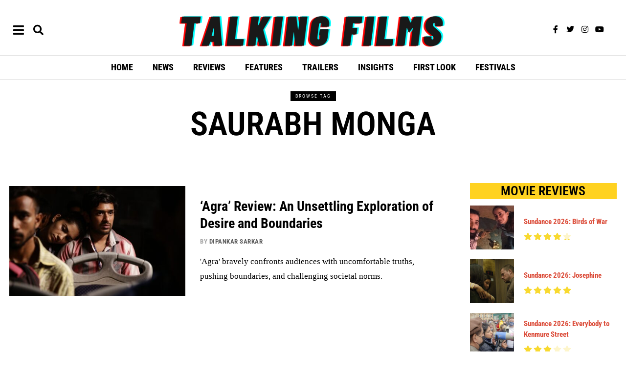

--- FILE ---
content_type: text/html; charset=UTF-8
request_url: https://talkingfilms.net/tag/saurabh-monga/
body_size: 33031
content:
<!DOCTYPE html>
<html lang="en-US" class="no-js">
<head>
	<meta charset="UTF-8">
	<meta name="viewport" content="width=device-width, initial-scale=1.0">
	<link rel="profile" href="http://gmpg.org/xfn/11">
    
	<!--[if lt IE 9]>
	<script src="https://talkingfilms.net/wp-content/themes/fox/v55/js/html5.js"></script>
	<![endif]-->
    
    <script>(function(html){html.className = html.className.replace(/\bno-js\b/,'js')})(document.documentElement);</script>
<meta name='robots' content='index, follow, max-image-preview:large, max-snippet:-1, max-video-preview:-1' />
	<style>img:is([sizes="auto" i], [sizes^="auto," i]) { contain-intrinsic-size: 3000px 1500px }</style>
	
	<!-- This site is optimized with the Yoast SEO plugin v26.8 - https://yoast.com/product/yoast-seo-wordpress/ -->
	<title>Saurabh Monga Archives | Talking Films</title>
	<link rel="canonical" href="https://talkingfilms.net/tag/saurabh-monga/" />
	<meta property="og:locale" content="en_US" />
	<meta property="og:type" content="article" />
	<meta property="og:title" content="Saurabh Monga Archives | Talking Films" />
	<meta property="og:url" content="https://talkingfilms.net/tag/saurabh-monga/" />
	<meta property="og:site_name" content="Talking Films" />
	<meta name="twitter:card" content="summary_large_image" />
	<meta name="twitter:site" content="@talkingfilms" />
	<script type="application/ld+json" class="yoast-schema-graph">{"@context":"https://schema.org","@graph":[{"@type":"CollectionPage","@id":"https://talkingfilms.net/tag/saurabh-monga/","url":"https://talkingfilms.net/tag/saurabh-monga/","name":"Saurabh Monga Archives | Talking Films","isPartOf":{"@id":"https://talkingfilms.net/#website"},"primaryImageOfPage":{"@id":"https://talkingfilms.net/tag/saurabh-monga/#primaryimage"},"image":{"@id":"https://talkingfilms.net/tag/saurabh-monga/#primaryimage"},"thumbnailUrl":"https://talkingfilms.net/wp-content/uploads/2023/11/Agra4-scaled.jpg","breadcrumb":{"@id":"https://talkingfilms.net/tag/saurabh-monga/#breadcrumb"},"inLanguage":"en-US"},{"@type":"ImageObject","inLanguage":"en-US","@id":"https://talkingfilms.net/tag/saurabh-monga/#primaryimage","url":"https://talkingfilms.net/wp-content/uploads/2023/11/Agra4-scaled.jpg","contentUrl":"https://talkingfilms.net/wp-content/uploads/2023/11/Agra4-scaled.jpg","width":2560,"height":1707,"caption":"Agra (2023)"},{"@type":"BreadcrumbList","@id":"https://talkingfilms.net/tag/saurabh-monga/#breadcrumb","itemListElement":[{"@type":"ListItem","position":1,"name":"Home","item":"https://talkingfilms.net/"},{"@type":"ListItem","position":2,"name":"Saurabh Monga"}]},{"@type":"WebSite","@id":"https://talkingfilms.net/#website","url":"https://talkingfilms.net/","name":"Talking Films","description":"Live the Movie Experience","publisher":{"@id":"https://talkingfilms.net/#organization"},"potentialAction":[{"@type":"SearchAction","target":{"@type":"EntryPoint","urlTemplate":"https://talkingfilms.net/?s={search_term_string}"},"query-input":{"@type":"PropertyValueSpecification","valueRequired":true,"valueName":"search_term_string"}}],"inLanguage":"en-US"},{"@type":"Organization","@id":"https://talkingfilms.net/#organization","name":"Talking Films","url":"https://talkingfilms.net/","logo":{"@type":"ImageObject","inLanguage":"en-US","@id":"https://talkingfilms.net/#/schema/logo/image/","url":"https://talkingfilms.net/wp-content/uploads/2023/08/cropped-361615430_104131552767681_1691508693155010398_n.jpg","contentUrl":"https://talkingfilms.net/wp-content/uploads/2023/08/cropped-361615430_104131552767681_1691508693155010398_n.jpg","width":512,"height":512,"caption":"Talking Films"},"image":{"@id":"https://talkingfilms.net/#/schema/logo/image/"},"sameAs":["https://facebook.com/talkingfilms","https://x.com/talkingfilms"]}]}</script>
	<!-- / Yoast SEO plugin. -->


<link rel='dns-prefetch' href='//fonts.googleapis.com' />
<link href='https://fonts.gstatic.com' crossorigin rel='preconnect' />
<link rel="alternate" type="application/rss+xml" title="Talking Films &raquo; Feed" href="https://talkingfilms.net/feed/" />
<link rel="alternate" type="application/rss+xml" title="Talking Films &raquo; Comments Feed" href="https://talkingfilms.net/comments/feed/" />
<link rel="alternate" type="application/rss+xml" title="Talking Films &raquo; Saurabh Monga Tag Feed" href="https://talkingfilms.net/tag/saurabh-monga/feed/" />
<script>
window._wpemojiSettings = {"baseUrl":"https:\/\/s.w.org\/images\/core\/emoji\/16.0.1\/72x72\/","ext":".png","svgUrl":"https:\/\/s.w.org\/images\/core\/emoji\/16.0.1\/svg\/","svgExt":".svg","source":{"wpemoji":"https:\/\/talkingfilms.net\/wp-includes\/js\/wp-emoji.js?ver=6.8.3","twemoji":"https:\/\/talkingfilms.net\/wp-includes\/js\/twemoji.js?ver=6.8.3"}};
/**
 * @output wp-includes/js/wp-emoji-loader.js
 */

/**
 * Emoji Settings as exported in PHP via _print_emoji_detection_script().
 * @typedef WPEmojiSettings
 * @type {object}
 * @property {?object} source
 * @property {?string} source.concatemoji
 * @property {?string} source.twemoji
 * @property {?string} source.wpemoji
 * @property {?boolean} DOMReady
 * @property {?Function} readyCallback
 */

/**
 * Support tests.
 * @typedef SupportTests
 * @type {object}
 * @property {?boolean} flag
 * @property {?boolean} emoji
 */

/**
 * IIFE to detect emoji support and load Twemoji if needed.
 *
 * @param {Window} window
 * @param {Document} document
 * @param {WPEmojiSettings} settings
 */
( function wpEmojiLoader( window, document, settings ) {
	if ( typeof Promise === 'undefined' ) {
		return;
	}

	var sessionStorageKey = 'wpEmojiSettingsSupports';
	var tests = [ 'flag', 'emoji' ];

	/**
	 * Checks whether the browser supports offloading to a Worker.
	 *
	 * @since 6.3.0
	 *
	 * @private
	 *
	 * @returns {boolean}
	 */
	function supportsWorkerOffloading() {
		return (
			typeof Worker !== 'undefined' &&
			typeof OffscreenCanvas !== 'undefined' &&
			typeof URL !== 'undefined' &&
			URL.createObjectURL &&
			typeof Blob !== 'undefined'
		);
	}

	/**
	 * @typedef SessionSupportTests
	 * @type {object}
	 * @property {number} timestamp
	 * @property {SupportTests} supportTests
	 */

	/**
	 * Get support tests from session.
	 *
	 * @since 6.3.0
	 *
	 * @private
	 *
	 * @returns {?SupportTests} Support tests, or null if not set or older than 1 week.
	 */
	function getSessionSupportTests() {
		try {
			/** @type {SessionSupportTests} */
			var item = JSON.parse(
				sessionStorage.getItem( sessionStorageKey )
			);
			if (
				typeof item === 'object' &&
				typeof item.timestamp === 'number' &&
				new Date().valueOf() < item.timestamp + 604800 && // Note: Number is a week in seconds.
				typeof item.supportTests === 'object'
			) {
				return item.supportTests;
			}
		} catch ( e ) {}
		return null;
	}

	/**
	 * Persist the supports in session storage.
	 *
	 * @since 6.3.0
	 *
	 * @private
	 *
	 * @param {SupportTests} supportTests Support tests.
	 */
	function setSessionSupportTests( supportTests ) {
		try {
			/** @type {SessionSupportTests} */
			var item = {
				supportTests: supportTests,
				timestamp: new Date().valueOf()
			};

			sessionStorage.setItem(
				sessionStorageKey,
				JSON.stringify( item )
			);
		} catch ( e ) {}
	}

	/**
	 * Checks if two sets of Emoji characters render the same visually.
	 *
	 * This is used to determine if the browser is rendering an emoji with multiple data points
	 * correctly. set1 is the emoji in the correct form, using a zero-width joiner. set2 is the emoji
	 * in the incorrect form, using a zero-width space. If the two sets render the same, then the browser
	 * does not support the emoji correctly.
	 *
	 * This function may be serialized to run in a Worker. Therefore, it cannot refer to variables from the containing
	 * scope. Everything must be passed by parameters.
	 *
	 * @since 4.9.0
	 *
	 * @private
	 *
	 * @param {CanvasRenderingContext2D} context 2D Context.
	 * @param {string} set1 Set of Emoji to test.
	 * @param {string} set2 Set of Emoji to test.
	 *
	 * @return {boolean} True if the two sets render the same.
	 */
	function emojiSetsRenderIdentically( context, set1, set2 ) {
		// Cleanup from previous test.
		context.clearRect( 0, 0, context.canvas.width, context.canvas.height );
		context.fillText( set1, 0, 0 );
		var rendered1 = new Uint32Array(
			context.getImageData(
				0,
				0,
				context.canvas.width,
				context.canvas.height
			).data
		);

		// Cleanup from previous test.
		context.clearRect( 0, 0, context.canvas.width, context.canvas.height );
		context.fillText( set2, 0, 0 );
		var rendered2 = new Uint32Array(
			context.getImageData(
				0,
				0,
				context.canvas.width,
				context.canvas.height
			).data
		);

		return rendered1.every( function ( rendered2Data, index ) {
			return rendered2Data === rendered2[ index ];
		} );
	}

	/**
	 * Checks if the center point of a single emoji is empty.
	 *
	 * This is used to determine if the browser is rendering an emoji with a single data point
	 * correctly. The center point of an incorrectly rendered emoji will be empty. A correctly
	 * rendered emoji will have a non-zero value at the center point.
	 *
	 * This function may be serialized to run in a Worker. Therefore, it cannot refer to variables from the containing
	 * scope. Everything must be passed by parameters.
	 *
	 * @since 6.8.2
	 *
	 * @private
	 *
	 * @param {CanvasRenderingContext2D} context 2D Context.
	 * @param {string} emoji Emoji to test.
	 *
	 * @return {boolean} True if the center point is empty.
	 */
	function emojiRendersEmptyCenterPoint( context, emoji ) {
		// Cleanup from previous test.
		context.clearRect( 0, 0, context.canvas.width, context.canvas.height );
		context.fillText( emoji, 0, 0 );

		// Test if the center point (16, 16) is empty (0,0,0,0).
		var centerPoint = context.getImageData(16, 16, 1, 1);
		for ( var i = 0; i < centerPoint.data.length; i++ ) {
			if ( centerPoint.data[ i ] !== 0 ) {
				// Stop checking the moment it's known not to be empty.
				return false;
			}
		}

		return true;
	}

	/**
	 * Determines if the browser properly renders Emoji that Twemoji can supplement.
	 *
	 * This function may be serialized to run in a Worker. Therefore, it cannot refer to variables from the containing
	 * scope. Everything must be passed by parameters.
	 *
	 * @since 4.2.0
	 *
	 * @private
	 *
	 * @param {CanvasRenderingContext2D} context 2D Context.
	 * @param {string} type Whether to test for support of "flag" or "emoji".
	 * @param {Function} emojiSetsRenderIdentically Reference to emojiSetsRenderIdentically function, needed due to minification.
	 * @param {Function} emojiRendersEmptyCenterPoint Reference to emojiRendersEmptyCenterPoint function, needed due to minification.
	 *
	 * @return {boolean} True if the browser can render emoji, false if it cannot.
	 */
	function browserSupportsEmoji( context, type, emojiSetsRenderIdentically, emojiRendersEmptyCenterPoint ) {
		var isIdentical;

		switch ( type ) {
			case 'flag':
				/*
				 * Test for Transgender flag compatibility. Added in Unicode 13.
				 *
				 * To test for support, we try to render it, and compare the rendering to how it would look if
				 * the browser doesn't render it correctly (white flag emoji + transgender symbol).
				 */
				isIdentical = emojiSetsRenderIdentically(
					context,
					'\uD83C\uDFF3\uFE0F\u200D\u26A7\uFE0F', // as a zero-width joiner sequence
					'\uD83C\uDFF3\uFE0F\u200B\u26A7\uFE0F' // separated by a zero-width space
				);

				if ( isIdentical ) {
					return false;
				}

				/*
				 * Test for Sark flag compatibility. This is the least supported of the letter locale flags,
				 * so gives us an easy test for full support.
				 *
				 * To test for support, we try to render it, and compare the rendering to how it would look if
				 * the browser doesn't render it correctly ([C] + [Q]).
				 */
				isIdentical = emojiSetsRenderIdentically(
					context,
					'\uD83C\uDDE8\uD83C\uDDF6', // as the sequence of two code points
					'\uD83C\uDDE8\u200B\uD83C\uDDF6' // as the two code points separated by a zero-width space
				);

				if ( isIdentical ) {
					return false;
				}

				/*
				 * Test for English flag compatibility. England is a country in the United Kingdom, it
				 * does not have a two letter locale code but rather a five letter sub-division code.
				 *
				 * To test for support, we try to render it, and compare the rendering to how it would look if
				 * the browser doesn't render it correctly (black flag emoji + [G] + [B] + [E] + [N] + [G]).
				 */
				isIdentical = emojiSetsRenderIdentically(
					context,
					// as the flag sequence
					'\uD83C\uDFF4\uDB40\uDC67\uDB40\uDC62\uDB40\uDC65\uDB40\uDC6E\uDB40\uDC67\uDB40\uDC7F',
					// with each code point separated by a zero-width space
					'\uD83C\uDFF4\u200B\uDB40\uDC67\u200B\uDB40\uDC62\u200B\uDB40\uDC65\u200B\uDB40\uDC6E\u200B\uDB40\uDC67\u200B\uDB40\uDC7F'
				);

				return ! isIdentical;
			case 'emoji':
				/*
				 * Does Emoji 16.0 cause the browser to go splat?
				 *
				 * To test for Emoji 16.0 support, try to render a new emoji: Splatter.
				 *
				 * The splatter emoji is a single code point emoji. Testing for browser support
				 * required testing the center point of the emoji to see if it is empty.
				 *
				 * 0xD83E 0xDEDF (\uD83E\uDEDF) == 🫟 Splatter.
				 *
				 * When updating this test, please ensure that the emoji is either a single code point
				 * or switch to using the emojiSetsRenderIdentically function and testing with a zero-width
				 * joiner vs a zero-width space.
				 */
				var notSupported = emojiRendersEmptyCenterPoint( context, '\uD83E\uDEDF' );
				return ! notSupported;
		}

		return false;
	}

	/**
	 * Checks emoji support tests.
	 *
	 * This function may be serialized to run in a Worker. Therefore, it cannot refer to variables from the containing
	 * scope. Everything must be passed by parameters.
	 *
	 * @since 6.3.0
	 *
	 * @private
	 *
	 * @param {string[]} tests Tests.
	 * @param {Function} browserSupportsEmoji Reference to browserSupportsEmoji function, needed due to minification.
	 * @param {Function} emojiSetsRenderIdentically Reference to emojiSetsRenderIdentically function, needed due to minification.
	 * @param {Function} emojiRendersEmptyCenterPoint Reference to emojiRendersEmptyCenterPoint function, needed due to minification.
	 *
	 * @return {SupportTests} Support tests.
	 */
	function testEmojiSupports( tests, browserSupportsEmoji, emojiSetsRenderIdentically, emojiRendersEmptyCenterPoint ) {
		var canvas;
		if (
			typeof WorkerGlobalScope !== 'undefined' &&
			self instanceof WorkerGlobalScope
		) {
			canvas = new OffscreenCanvas( 300, 150 ); // Dimensions are default for HTMLCanvasElement.
		} else {
			canvas = document.createElement( 'canvas' );
		}

		var context = canvas.getContext( '2d', { willReadFrequently: true } );

		/*
		 * Chrome on OS X added native emoji rendering in M41. Unfortunately,
		 * it doesn't work when the font is bolder than 500 weight. So, we
		 * check for bold rendering support to avoid invisible emoji in Chrome.
		 */
		context.textBaseline = 'top';
		context.font = '600 32px Arial';

		var supports = {};
		tests.forEach( function ( test ) {
			supports[ test ] = browserSupportsEmoji( context, test, emojiSetsRenderIdentically, emojiRendersEmptyCenterPoint );
		} );
		return supports;
	}

	/**
	 * Adds a script to the head of the document.
	 *
	 * @ignore
	 *
	 * @since 4.2.0
	 *
	 * @param {string} src The url where the script is located.
	 *
	 * @return {void}
	 */
	function addScript( src ) {
		var script = document.createElement( 'script' );
		script.src = src;
		script.defer = true;
		document.head.appendChild( script );
	}

	settings.supports = {
		everything: true,
		everythingExceptFlag: true
	};

	// Create a promise for DOMContentLoaded since the worker logic may finish after the event has fired.
	var domReadyPromise = new Promise( function ( resolve ) {
		document.addEventListener( 'DOMContentLoaded', resolve, {
			once: true
		} );
	} );

	// Obtain the emoji support from the browser, asynchronously when possible.
	new Promise( function ( resolve ) {
		var supportTests = getSessionSupportTests();
		if ( supportTests ) {
			resolve( supportTests );
			return;
		}

		if ( supportsWorkerOffloading() ) {
			try {
				// Note that the functions are being passed as arguments due to minification.
				var workerScript =
					'postMessage(' +
					testEmojiSupports.toString() +
					'(' +
					[
						JSON.stringify( tests ),
						browserSupportsEmoji.toString(),
						emojiSetsRenderIdentically.toString(),
						emojiRendersEmptyCenterPoint.toString()
					].join( ',' ) +
					'));';
				var blob = new Blob( [ workerScript ], {
					type: 'text/javascript'
				} );
				var worker = new Worker( URL.createObjectURL( blob ), { name: 'wpTestEmojiSupports' } );
				worker.onmessage = function ( event ) {
					supportTests = event.data;
					setSessionSupportTests( supportTests );
					worker.terminate();
					resolve( supportTests );
				};
				return;
			} catch ( e ) {}
		}

		supportTests = testEmojiSupports( tests, browserSupportsEmoji, emojiSetsRenderIdentically, emojiRendersEmptyCenterPoint );
		setSessionSupportTests( supportTests );
		resolve( supportTests );
	} )
		// Once the browser emoji support has been obtained from the session, finalize the settings.
		.then( function ( supportTests ) {
			/*
			 * Tests the browser support for flag emojis and other emojis, and adjusts the
			 * support settings accordingly.
			 */
			for ( var test in supportTests ) {
				settings.supports[ test ] = supportTests[ test ];

				settings.supports.everything =
					settings.supports.everything && settings.supports[ test ];

				if ( 'flag' !== test ) {
					settings.supports.everythingExceptFlag =
						settings.supports.everythingExceptFlag &&
						settings.supports[ test ];
				}
			}

			settings.supports.everythingExceptFlag =
				settings.supports.everythingExceptFlag &&
				! settings.supports.flag;

			// Sets DOMReady to false and assigns a ready function to settings.
			settings.DOMReady = false;
			settings.readyCallback = function () {
				settings.DOMReady = true;
			};
		} )
		.then( function () {
			return domReadyPromise;
		} )
		.then( function () {
			// When the browser can not render everything we need to load a polyfill.
			if ( ! settings.supports.everything ) {
				settings.readyCallback();

				var src = settings.source || {};

				if ( src.concatemoji ) {
					addScript( src.concatemoji );
				} else if ( src.wpemoji && src.twemoji ) {
					addScript( src.twemoji );
					addScript( src.wpemoji );
				}
			}
		} );
} )( window, document, window._wpemojiSettings );
</script>
<link rel='stylesheet' id='elementor-frontend-css' href='https://talkingfilms.net/wp-content/plugins/elementor/assets/css/frontend.css?ver=3.34.4' media='all' />
<link rel='stylesheet' id='swiper-css' href='https://talkingfilms.net/wp-content/plugins/elementor/assets/lib/swiper/v8/css/swiper.css?ver=8.4.5' media='all' />
<link rel='stylesheet' id='fox-elementor-css' href='https://talkingfilms.net/wp-content/plugins/fox-framework/css/framework.css?ver=3.0' media='all' />
<style id='wp-emoji-styles-inline-css'>

	img.wp-smiley, img.emoji {
		display: inline !important;
		border: none !important;
		box-shadow: none !important;
		height: 1em !important;
		width: 1em !important;
		margin: 0 0.07em !important;
		vertical-align: -0.1em !important;
		background: none !important;
		padding: 0 !important;
	}
</style>
<link rel='stylesheet' id='wp-block-library-css' href='https://talkingfilms.net/wp-includes/css/dist/block-library/style.css?ver=6.8.3' media='all' />
<style id='classic-theme-styles-inline-css'>
/**
 * These rules are needed for backwards compatibility.
 * They should match the button element rules in the base theme.json file.
 */
.wp-block-button__link {
	color: #ffffff;
	background-color: #32373c;
	border-radius: 9999px; /* 100% causes an oval, but any explicit but really high value retains the pill shape. */

	/* This needs a low specificity so it won't override the rules from the button element if defined in theme.json. */
	box-shadow: none;
	text-decoration: none;

	/* The extra 2px are added to size solids the same as the outline versions.*/
	padding: calc(0.667em + 2px) calc(1.333em + 2px);

	font-size: 1.125em;
}

.wp-block-file__button {
	background: #32373c;
	color: #ffffff;
	text-decoration: none;
}

</style>
<style id='global-styles-inline-css'>
:root{--wp--preset--aspect-ratio--square: 1;--wp--preset--aspect-ratio--4-3: 4/3;--wp--preset--aspect-ratio--3-4: 3/4;--wp--preset--aspect-ratio--3-2: 3/2;--wp--preset--aspect-ratio--2-3: 2/3;--wp--preset--aspect-ratio--16-9: 16/9;--wp--preset--aspect-ratio--9-16: 9/16;--wp--preset--color--black: #000000;--wp--preset--color--cyan-bluish-gray: #abb8c3;--wp--preset--color--white: #ffffff;--wp--preset--color--pale-pink: #f78da7;--wp--preset--color--vivid-red: #cf2e2e;--wp--preset--color--luminous-vivid-orange: #ff6900;--wp--preset--color--luminous-vivid-amber: #fcb900;--wp--preset--color--light-green-cyan: #7bdcb5;--wp--preset--color--vivid-green-cyan: #00d084;--wp--preset--color--pale-cyan-blue: #8ed1fc;--wp--preset--color--vivid-cyan-blue: #0693e3;--wp--preset--color--vivid-purple: #9b51e0;--wp--preset--gradient--vivid-cyan-blue-to-vivid-purple: linear-gradient(135deg,rgba(6,147,227,1) 0%,rgb(155,81,224) 100%);--wp--preset--gradient--light-green-cyan-to-vivid-green-cyan: linear-gradient(135deg,rgb(122,220,180) 0%,rgb(0,208,130) 100%);--wp--preset--gradient--luminous-vivid-amber-to-luminous-vivid-orange: linear-gradient(135deg,rgba(252,185,0,1) 0%,rgba(255,105,0,1) 100%);--wp--preset--gradient--luminous-vivid-orange-to-vivid-red: linear-gradient(135deg,rgba(255,105,0,1) 0%,rgb(207,46,46) 100%);--wp--preset--gradient--very-light-gray-to-cyan-bluish-gray: linear-gradient(135deg,rgb(238,238,238) 0%,rgb(169,184,195) 100%);--wp--preset--gradient--cool-to-warm-spectrum: linear-gradient(135deg,rgb(74,234,220) 0%,rgb(151,120,209) 20%,rgb(207,42,186) 40%,rgb(238,44,130) 60%,rgb(251,105,98) 80%,rgb(254,248,76) 100%);--wp--preset--gradient--blush-light-purple: linear-gradient(135deg,rgb(255,206,236) 0%,rgb(152,150,240) 100%);--wp--preset--gradient--blush-bordeaux: linear-gradient(135deg,rgb(254,205,165) 0%,rgb(254,45,45) 50%,rgb(107,0,62) 100%);--wp--preset--gradient--luminous-dusk: linear-gradient(135deg,rgb(255,203,112) 0%,rgb(199,81,192) 50%,rgb(65,88,208) 100%);--wp--preset--gradient--pale-ocean: linear-gradient(135deg,rgb(255,245,203) 0%,rgb(182,227,212) 50%,rgb(51,167,181) 100%);--wp--preset--gradient--electric-grass: linear-gradient(135deg,rgb(202,248,128) 0%,rgb(113,206,126) 100%);--wp--preset--gradient--midnight: linear-gradient(135deg,rgb(2,3,129) 0%,rgb(40,116,252) 100%);--wp--preset--font-size--small: 13px;--wp--preset--font-size--medium: 20px;--wp--preset--font-size--large: 36px;--wp--preset--font-size--x-large: 42px;--wp--preset--spacing--20: 0.44rem;--wp--preset--spacing--30: 0.67rem;--wp--preset--spacing--40: 1rem;--wp--preset--spacing--50: 1.5rem;--wp--preset--spacing--60: 2.25rem;--wp--preset--spacing--70: 3.38rem;--wp--preset--spacing--80: 5.06rem;--wp--preset--shadow--natural: 6px 6px 9px rgba(0, 0, 0, 0.2);--wp--preset--shadow--deep: 12px 12px 50px rgba(0, 0, 0, 0.4);--wp--preset--shadow--sharp: 6px 6px 0px rgba(0, 0, 0, 0.2);--wp--preset--shadow--outlined: 6px 6px 0px -3px rgba(255, 255, 255, 1), 6px 6px rgba(0, 0, 0, 1);--wp--preset--shadow--crisp: 6px 6px 0px rgba(0, 0, 0, 1);}:where(.is-layout-flex){gap: 0.5em;}:where(.is-layout-grid){gap: 0.5em;}body .is-layout-flex{display: flex;}.is-layout-flex{flex-wrap: wrap;align-items: center;}.is-layout-flex > :is(*, div){margin: 0;}body .is-layout-grid{display: grid;}.is-layout-grid > :is(*, div){margin: 0;}:where(.wp-block-columns.is-layout-flex){gap: 2em;}:where(.wp-block-columns.is-layout-grid){gap: 2em;}:where(.wp-block-post-template.is-layout-flex){gap: 1.25em;}:where(.wp-block-post-template.is-layout-grid){gap: 1.25em;}.has-black-color{color: var(--wp--preset--color--black) !important;}.has-cyan-bluish-gray-color{color: var(--wp--preset--color--cyan-bluish-gray) !important;}.has-white-color{color: var(--wp--preset--color--white) !important;}.has-pale-pink-color{color: var(--wp--preset--color--pale-pink) !important;}.has-vivid-red-color{color: var(--wp--preset--color--vivid-red) !important;}.has-luminous-vivid-orange-color{color: var(--wp--preset--color--luminous-vivid-orange) !important;}.has-luminous-vivid-amber-color{color: var(--wp--preset--color--luminous-vivid-amber) !important;}.has-light-green-cyan-color{color: var(--wp--preset--color--light-green-cyan) !important;}.has-vivid-green-cyan-color{color: var(--wp--preset--color--vivid-green-cyan) !important;}.has-pale-cyan-blue-color{color: var(--wp--preset--color--pale-cyan-blue) !important;}.has-vivid-cyan-blue-color{color: var(--wp--preset--color--vivid-cyan-blue) !important;}.has-vivid-purple-color{color: var(--wp--preset--color--vivid-purple) !important;}.has-black-background-color{background-color: var(--wp--preset--color--black) !important;}.has-cyan-bluish-gray-background-color{background-color: var(--wp--preset--color--cyan-bluish-gray) !important;}.has-white-background-color{background-color: var(--wp--preset--color--white) !important;}.has-pale-pink-background-color{background-color: var(--wp--preset--color--pale-pink) !important;}.has-vivid-red-background-color{background-color: var(--wp--preset--color--vivid-red) !important;}.has-luminous-vivid-orange-background-color{background-color: var(--wp--preset--color--luminous-vivid-orange) !important;}.has-luminous-vivid-amber-background-color{background-color: var(--wp--preset--color--luminous-vivid-amber) !important;}.has-light-green-cyan-background-color{background-color: var(--wp--preset--color--light-green-cyan) !important;}.has-vivid-green-cyan-background-color{background-color: var(--wp--preset--color--vivid-green-cyan) !important;}.has-pale-cyan-blue-background-color{background-color: var(--wp--preset--color--pale-cyan-blue) !important;}.has-vivid-cyan-blue-background-color{background-color: var(--wp--preset--color--vivid-cyan-blue) !important;}.has-vivid-purple-background-color{background-color: var(--wp--preset--color--vivid-purple) !important;}.has-black-border-color{border-color: var(--wp--preset--color--black) !important;}.has-cyan-bluish-gray-border-color{border-color: var(--wp--preset--color--cyan-bluish-gray) !important;}.has-white-border-color{border-color: var(--wp--preset--color--white) !important;}.has-pale-pink-border-color{border-color: var(--wp--preset--color--pale-pink) !important;}.has-vivid-red-border-color{border-color: var(--wp--preset--color--vivid-red) !important;}.has-luminous-vivid-orange-border-color{border-color: var(--wp--preset--color--luminous-vivid-orange) !important;}.has-luminous-vivid-amber-border-color{border-color: var(--wp--preset--color--luminous-vivid-amber) !important;}.has-light-green-cyan-border-color{border-color: var(--wp--preset--color--light-green-cyan) !important;}.has-vivid-green-cyan-border-color{border-color: var(--wp--preset--color--vivid-green-cyan) !important;}.has-pale-cyan-blue-border-color{border-color: var(--wp--preset--color--pale-cyan-blue) !important;}.has-vivid-cyan-blue-border-color{border-color: var(--wp--preset--color--vivid-cyan-blue) !important;}.has-vivid-purple-border-color{border-color: var(--wp--preset--color--vivid-purple) !important;}.has-vivid-cyan-blue-to-vivid-purple-gradient-background{background: var(--wp--preset--gradient--vivid-cyan-blue-to-vivid-purple) !important;}.has-light-green-cyan-to-vivid-green-cyan-gradient-background{background: var(--wp--preset--gradient--light-green-cyan-to-vivid-green-cyan) !important;}.has-luminous-vivid-amber-to-luminous-vivid-orange-gradient-background{background: var(--wp--preset--gradient--luminous-vivid-amber-to-luminous-vivid-orange) !important;}.has-luminous-vivid-orange-to-vivid-red-gradient-background{background: var(--wp--preset--gradient--luminous-vivid-orange-to-vivid-red) !important;}.has-very-light-gray-to-cyan-bluish-gray-gradient-background{background: var(--wp--preset--gradient--very-light-gray-to-cyan-bluish-gray) !important;}.has-cool-to-warm-spectrum-gradient-background{background: var(--wp--preset--gradient--cool-to-warm-spectrum) !important;}.has-blush-light-purple-gradient-background{background: var(--wp--preset--gradient--blush-light-purple) !important;}.has-blush-bordeaux-gradient-background{background: var(--wp--preset--gradient--blush-bordeaux) !important;}.has-luminous-dusk-gradient-background{background: var(--wp--preset--gradient--luminous-dusk) !important;}.has-pale-ocean-gradient-background{background: var(--wp--preset--gradient--pale-ocean) !important;}.has-electric-grass-gradient-background{background: var(--wp--preset--gradient--electric-grass) !important;}.has-midnight-gradient-background{background: var(--wp--preset--gradient--midnight) !important;}.has-small-font-size{font-size: var(--wp--preset--font-size--small) !important;}.has-medium-font-size{font-size: var(--wp--preset--font-size--medium) !important;}.has-large-font-size{font-size: var(--wp--preset--font-size--large) !important;}.has-x-large-font-size{font-size: var(--wp--preset--font-size--x-large) !important;}
:where(.wp-block-post-template.is-layout-flex){gap: 1.25em;}:where(.wp-block-post-template.is-layout-grid){gap: 1.25em;}
:where(.wp-block-columns.is-layout-flex){gap: 2em;}:where(.wp-block-columns.is-layout-grid){gap: 2em;}
:root :where(.wp-block-pullquote){font-size: 1.5em;line-height: 1.6;}
</style>
<link rel='stylesheet' id='contact-form-7-css' href='https://talkingfilms.net/wp-content/plugins/contact-form-7/includes/css/styles.css?ver=6.1.4' media='all' />
<link rel='stylesheet' id='elementor-icons-css' href='https://talkingfilms.net/wp-content/plugins/elementor/assets/lib/eicons/css/elementor-icons.css?ver=5.46.0' media='all' />
<link rel='stylesheet' id='elementor-post-13707-css' href='https://talkingfilms.net/wp-content/uploads/elementor/css/post-13707.css?ver=1769879614' media='all' />
<link rel='stylesheet' id='elementor-post-13804-css' href='https://talkingfilms.net/wp-content/uploads/elementor/css/post-13804.css?ver=1769879614' media='all' />
<link rel='stylesheet' id='elementor-post-13878-css' href='https://talkingfilms.net/wp-content/uploads/elementor/css/post-13878.css?ver=1769879614' media='all' />
<link rel='stylesheet' id='elementor-post-13813-css' href='https://talkingfilms.net/wp-content/uploads/elementor/css/post-13813.css?ver=1769879614' media='all' />
<link rel='stylesheet' id='elementor-post-13859-css' href='https://talkingfilms.net/wp-content/uploads/elementor/css/post-13859.css?ver=1769879614' media='all' />
<link rel='stylesheet' id='gn-frontend-gnfollow-style-css' href='https://talkingfilms.net/wp-content/plugins/gn-publisher/assets/css/gn-frontend-gnfollow.css?ver=1.5.26' media='all' />
<link rel='stylesheet' id='lets-review-api-css' href='https://talkingfilms.net/wp-content/plugins/lets-review/assets/css/style-api.min.css?ver=3.3.5' media='all' />
<link rel='stylesheet' id='wi-fonts-css' href='https://fonts.googleapis.com/css?family=Roboto+Condensed%3A400%2C400italic%2C700%7CPoppins%3A400&#038;display=auto&#038;ver=5.5.4.6' media='all' />
<link rel='stylesheet' id='style-css' href='https://talkingfilms.net/wp-content/themes/fox/style.min.css?ver=5.5.4.6' media='all' />
<style id='style-inline-css'>
.share-style-custom a{width:40px}.fox-share.color-custom a{color:#0a0a0a}.fox-share.background-custom a{background-color:#e2e2e2}.review-item.overall .review-score{color:#ffffff}.review-text{color:#ff0202;background-color:#01aa0a}a{color:#db4a37}.widget-title{color:#000000;background-color:#ffd221;text-align:center}.wp-caption-text, .post-thumbnail-standard figcaption, .wp-block-image figcaption, .blocks-gallery-caption{color:#828282;text-align:center}.post-item-title a:hover{text-decoration:none}.post-item-meta{color:#a5a5a5}.post-item-meta a{color:#5b5b5b}.post-item-meta a:hover{color:#dd3333}.standalone-categories a{color:#ffffff}.categories-solid a{background-color:#f9b300}body .elementor-section.elementor-section-boxed>.elementor-container{max-width:1320px}@media (min-width: 1200px) {.container,.cool-thumbnail-size-big .post-thumbnail{width:1280px}body.layout-boxed .wi-wrapper{width:1340px}}@media (min-width:1024px) {.secondary, .section-secondary{width:300px}.has-sidebar .primary, .section-has-sidebar .section-primary, .section-sep{width:calc(100% - 300px)}}body,.font-body,.post-item-subtitle,body.single:not(.elementor-page) .entry-content,body.page:not(.elementor-page) .entry-content,.fox-input,input[type="color"],input[type="date"],input[type="datetime"],input[type="datetime-local"],input[type="email"],input[type="month"],input[type="number"],input[type="password"],input[type="search"],input[type="tel"],input[type="text"],input[type="time"],input[type="url"],input[type="week"],input:not([type]),textarea,blockquote,.wi-dropcap,.enable-dropcap .dropcap-content > p:first-of-type:first-letter,p.has-drop-cap:not(:focus):first-letter,.footer-copyright{font-family:"Georgia",serif}.font-heading,h1,h2,h3,h4,h5,h6,.wp-block-quote.is-large cite,.wp-block-quote.is-style-large cite,.fox-btn,button,input[type="button"],input[type="reset"],input[type="submit"],.fox-term-list,.wp-block-cover-text,.title-label,.thumbnail-view,.post-item-meta,.standalone-categories,.readmore,a.more-link,.post-big a.more-link,.style--slider-navtext .flex-direction-nav a,.min-logo-text,.page-links-container,.authorbox-nav,.post-navigation .post-title,.review-criterion,.review-score,.review-text,.commentlist .fn,.reply a,.widget_archive,.widget_nav_menu,.widget_meta,.widget_recent_entries,.widget_categories,.widget_product_categories,.widget_rss > ul a.rsswidget,.widget_rss > ul > li > cite,.widget_recent_comments,#backtotop,.view-count,.tagcloud,.woocommerce span.onsale,.woocommerce ul.products li.product .onsale,.woocommerce #respond input#submit,.woocommerce a.button,.woocommerce button.button,.woocommerce input.button,.woocommerce a.added_to_cart,.woocommerce nav.woocommerce-pagination ul,.woocommerce div.product p.price,.woocommerce div.product span.price,.woocommerce div.product .woocommerce-tabs ul.tabs li a,.woocommerce #reviews #comments ol.commentlist li .comment-text p.meta,.woocommerce table.shop_table th,.woocommerce table.shop_table td.product-name a,.fox-logo,.mobile-logo-text,.slogan,.post-item-title,.archive-title,.single .post-item-title.post-title,.page-title,.single-heading,.widget-title,.section-heading h2,.fox-heading .heading-title-main,.article-big .readmore{font-family:"Roboto Condensed",sans-serif}.wi-mainnav ul.menu > li > a,.footer-bottom .widget_nav_menu,#footernav,.offcanvas-nav,.wi-mainnav ul.menu ul,.header-builder .widget_nav_menu  ul.menu ul,.footer-bottom .widget_nav_menu a,#footernav a{font-family:"Helvetica Neue",sans-serif}.wp-caption-text,.post-thumbnail-standard figcaption,.wp-block-image figcaption,.blocks-gallery-caption{font-family:"Poppins",sans-serif}.single-header .container{border-color:#1c1c1c;border-style:solid}.widget-title{border-color:#0a0a0a;border-style:solid}body, .font-body{font-size:17px;font-weight:400;font-style:normal;text-transform:none;letter-spacing:0px;line-height:1.8}h2, h1, h3, h4, h5, h6{font-weight:700;text-transform:none;line-height:1.3}h2{font-size:2.0625em;font-style:normal}h3{font-size:1.625em;font-style:normal}h4{font-size:1.25em;font-style:normal}.fox-logo, .min-logo-text, .mobile-logo-text{font-size:60px;font-weight:400;font-style:normal;text-transform:uppercase;letter-spacing:0px;line-height:1.1}.slogan{font-size:0.8125em;font-weight:400;font-style:normal;text-transform:uppercase;letter-spacing:6px;line-height:1.1}.wi-mainnav ul.menu > li > a, .footer-bottom .widget_nav_menu, #footernav, .offcanvas-nav{font-size:16px;text-transform:none;letter-spacing:0px}.wi-mainnav ul.menu ul, .header-builder .widget_nav_menu  ul.menu ul{font-style:normal}.post-item-title{font-style:normal}.post-item-meta{font-size:13px;font-weight:700;font-style:normal;text-transform:uppercase}.standalone-categories{font-size:14px;font-weight:600;font-style:normal;text-transform:uppercase;line-height:1}.archive-title{font-weight:600;font-style:normal;text-transform:uppercase}.single .post-item-title.post-title, .page-title{font-size:42px;font-weight:800;font-style:normal}.post-item-subtitle{font-size:18px;font-style:normal}body.single:not(.elementor-page) .entry-content, body.page:not(.elementor-page) .entry-content{font-size:18px;font-style:normal}.single-heading{font-size:1.5em;font-weight:500;font-style:normal}.widget-title{font-size:26px;font-weight:600;font-style:normal;text-transform:uppercase}.section-heading h2, .fox-heading .heading-title-main{font-style:normal}.fox-btn, button, input[type="button"], input[type="reset"], input[type="submit"], .article-big .readmore{font-style:normal}.fox-input, input[type="color"], input[type="date"], input[type="datetime"], input[type="datetime-local"], input[type="email"], input[type="month"], input[type="number"], input[type="password"], input[type="search"], input[type="tel"], input[type="text"], input[type="time"], input[type="url"], input[type="week"], input:not([type]), textarea{font-style:normal}blockquote{font-style:normal}.wi-dropcap,.enable-dropcap .dropcap-content > p:first-of-type:first-letter, p.has-drop-cap:not(:focus):first-letter{font-style:normal}.wp-caption-text, .post-thumbnail-standard figcaption, .wp-block-image figcaption, .blocks-gallery-caption{font-size:14px;font-weight:400;font-style:normal}.footer-copyright{font-style:normal}.footer-bottom .widget_nav_menu a, #footernav a{font-size:11px;font-style:normal;text-transform:uppercase;letter-spacing:1px}.offcanvas-nav{font-style:normal}@media only screen and (max-width: 1023px){body, .font-body{font-size:17px}.fox-logo, .min-logo-text, .mobile-logo-text{font-size:40px}}@media only screen and (max-width: 567px){body, .font-body{font-size:17px}.fox-logo, .min-logo-text, .mobile-logo-text{font-size:20px}}
</style>
<link rel='stylesheet' id='lets-review-widget-css' href='https://talkingfilms.net/wp-content/plugins/lets-review/assets/css/style-widget.min.css?ver=3.3.5' media='all' />
<link rel='stylesheet' id='rtrs-app-css' href='https://talkingfilms.net/wp-content/plugins/review-schema/assets/css/app.css?ver=2.2.6' media='all' />
<link rel='stylesheet' id='rtrs-sc-css' href='https://talkingfilms.net/wp-content/uploads/review-schema/sc.css?ver=1705124752' media='all' />
<link rel='stylesheet' id='elementor-gf-local-roboto-css' href='https://talkingfilms.net/wp-content/uploads/elementor/google-fonts/css/roboto.css?ver=1742776941' media='all' />
<link rel='stylesheet' id='elementor-gf-local-robotoslab-css' href='https://talkingfilms.net/wp-content/uploads/elementor/google-fonts/css/robotoslab.css?ver=1742776957' media='all' />
<link rel='stylesheet' id='elementor-gf-local-rampartone-css' href='https://talkingfilms.net/wp-content/uploads/elementor/google-fonts/css/rampartone.css?ver=1742777040' media='all' />
<link rel='stylesheet' id='elementor-gf-local-robotocondensed-css' href='https://talkingfilms.net/wp-content/uploads/elementor/google-fonts/css/robotocondensed.css?ver=1742777002' media='all' />
<link rel='stylesheet' id='elementor-icons-shared-0-css' href='https://talkingfilms.net/wp-content/plugins/elementor/assets/lib/font-awesome/css/fontawesome.css?ver=5.15.3' media='all' />
<link rel='stylesheet' id='elementor-icons-fa-solid-css' href='https://talkingfilms.net/wp-content/plugins/elementor/assets/lib/font-awesome/css/solid.css?ver=5.15.3' media='all' />
<link rel='stylesheet' id='elementor-icons-fa-brands-css' href='https://talkingfilms.net/wp-content/plugins/elementor/assets/lib/font-awesome/css/brands.css?ver=5.15.3' media='all' />
<script src="https://talkingfilms.net/wp-includes/js/jquery/jquery.js?ver=3.7.1" id="jquery-core-js"></script>
<script src="https://talkingfilms.net/wp-includes/js/jquery/jquery-migrate.js?ver=3.4.1" id="jquery-migrate-js"></script>
<link rel="https://api.w.org/" href="https://talkingfilms.net/wp-json/" /><link rel="alternate" title="JSON" type="application/json" href="https://talkingfilms.net/wp-json/wp/v2/tags/5546" /><link rel="EditURI" type="application/rsd+xml" title="RSD" href="https://talkingfilms.net/xmlrpc.php?rsd" />
<meta name="generator" content="WordPress 6.8.3" />
<link rel="apple-touch-icon" sizes="180x180" href="/wp-content/uploads/fbrfg/apple-touch-icon.png?v=2">
<link rel="icon" type="image/png" sizes="32x32" href="/wp-content/uploads/fbrfg/favicon-32x32.png?v=2">
<link rel="icon" type="image/png" sizes="16x16" href="/wp-content/uploads/fbrfg/favicon-16x16.png?v=2">
<link rel="manifest" href="/wp-content/uploads/fbrfg/site.webmanifest?v=2">
<link rel="mask-icon" href="/wp-content/uploads/fbrfg/safari-pinned-tab.svg?v=2" color="#5bbad5">
<link rel="shortcut icon" href="/wp-content/uploads/fbrfg/favicon.ico?v=2">
<meta name="msapplication-TileColor" content="#da532c">
<meta name="msapplication-config" content="/wp-content/uploads/fbrfg/browserconfig.xml?v=2">
<meta name="theme-color" content="#ffffff"><meta name="generator" content="Elementor 3.34.4; features: additional_custom_breakpoints; settings: css_print_method-external, google_font-enabled, font_display-swap">
			<style>
				.e-con.e-parent:nth-of-type(n+4):not(.e-lazyloaded):not(.e-no-lazyload),
				.e-con.e-parent:nth-of-type(n+4):not(.e-lazyloaded):not(.e-no-lazyload) * {
					background-image: none !important;
				}
				@media screen and (max-height: 1024px) {
					.e-con.e-parent:nth-of-type(n+3):not(.e-lazyloaded):not(.e-no-lazyload),
					.e-con.e-parent:nth-of-type(n+3):not(.e-lazyloaded):not(.e-no-lazyload) * {
						background-image: none !important;
					}
				}
				@media screen and (max-height: 640px) {
					.e-con.e-parent:nth-of-type(n+2):not(.e-lazyloaded):not(.e-no-lazyload),
					.e-con.e-parent:nth-of-type(n+2):not(.e-lazyloaded):not(.e-no-lazyload) * {
						background-image: none !important;
					}
				}
			</style>
					<style id="wp-custom-css">
			.review-item:not(.overall){display:none;}

#review-heading{display:none;}

.review-score{margin-left:0px; margin-top:30px; margin-bottom:30px;}

.review-item{justify-content:center;}

.thumbnail-score{width:50px;height:40px;line-height:40px;font-size:30px;font-family:Arial, sans-serif; color:#FFC000;}

.standalone-categories > .sep, .standalone-categories > a[href*="features"] {display:none;}

.standalone-categories > .sep, .standalone-categories > a[href*="first-look"] {display:none;}

.standalone-categories > .sep, .standalone-categories > a[href*="festivals"] {display:none;}		</style>
		
<style id="color-preview"></style>

            
</head>

<body class="archive tag tag-saurabh-monga tag-5546 wp-theme-fox has-sidebar sidebar-right masthead-mobile-fixed fox-theme lightmode layout-wide style--dropcap-default dropcap-style-default style--dropcap-font-body style--tag-block-2 style--tag-block style--list-widget-1 style--tagcloud-1 style--blockquote-has-icon style--blockquote-icon-1 style--blockquote-icon-position-above style--single-heading-border_top body-sticky-sidebar elementor-default elementor-kit-13707" itemscope itemtype="https://schema.org/WebPage">
    
        
        
    <div id="wi-all" class="fox-outer-wrapper fox-all wi-all">

        
        <div id="wi-wrapper" class="fox-wrapper wi-wrapper">

            <div class="wi-container">

                
                                        <header id="masthead" class="site-header header-elementor">
                            <div class="the-regular-header">
                                		<div data-elementor-type="wp-post" data-elementor-id="13804" class="elementor elementor-13804">
				<div class="elementor-element elementor-element-ec0ced8 e-flex e-con-boxed e-con e-parent" data-id="ec0ced8" data-element_type="container">
					<div class="e-con-inner">
				<div class="elementor-element elementor-element-00d4293 elementor-widget elementor-widget-banner" data-id="00d4293" data-element_type="widget" data-widget_type="banner.default">
				<div class="elementor-widget-container">
					
<div class="el-ad el-banner">
    
        
    <div class="the-banner">
    
                
                
                
                    
                
                
    </div><!-- .the-banner -->
    
        
</div><!-- .el-ad -->				</div>
				</div>
					</div>
				</div>
				<section class="elementor-section elementor-top-section elementor-element elementor-element-2b2ce850 elementor-section-content-middle elementor-hidden-mobile elementor-section-boxed elementor-section-height-default elementor-section-height-default" data-id="2b2ce850" data-element_type="section">
						<div class="elementor-container elementor-column-gap-default">
					<div class="elementor-column elementor-col-25 elementor-top-column elementor-element elementor-element-161f4e3e" data-id="161f4e3e" data-element_type="column">
			<div class="elementor-widget-wrap elementor-element-populated">
						<div class="elementor-element elementor-element-be8899a align-left elementor-widget__width-initial align-left elementor-widget elementor-widget-fox_btn" data-id="be8899a" data-element_type="widget" data-settings="{&quot;_animation&quot;:&quot;none&quot;}" data-widget_type="fox_btn.default">
				<div class="elementor-widget-container">
					
<div class="el-popup popup-left popup-sidebar popup-has-size" id="popup-697ec1786a6ae">

    <div class="popup-inner">
        
        <div class="popup-content">
        
            		<div data-elementor-type="wp-post" data-elementor-id="13813" class="elementor elementor-13813">
				<div class="elementor-element elementor-element-2807204 e-flex e-con-boxed e-con e-parent" data-id="2807204" data-element_type="container">
					<div class="e-con-inner">
				<div class="elementor-element elementor-element-7d02ab6 elementor-widget__width-initial elementor-widget-mobile__width-initial elementor-widget elementor-widget-fox_search" data-id="7d02ab6" data-element_type="widget" data-settings="{&quot;_animation&quot;:&quot;none&quot;}" data-widget_type="fox_search.default">
				<div class="elementor-widget-container">
					
<div class="el-searchform searchform-classic">
    
        
    <div class="classic-searchform">
    
        <form role="search" method="get" action="https://talkingfilms.net/" itemprop="potentialAction" itemscope itemtype="https://schema.org/SearchAction" class="form">

            <input type="text" name="s" class="classic-search-field search-field" value="" placeholder="Type &amp; hit enter.." />

            <button class="search-hit-btn" role="button" title="Go">
                <i class="fa fa-search"></i>
            </button>

        </form><!-- .form -->

    </div><!-- .classic-searchform -->
    
        
</div><!-- .el-search -->				</div>
				</div>
					</div>
				</div>
		<div class="elementor-element elementor-element-465900c e-flex e-con-boxed e-con e-parent" data-id="465900c" data-element_type="container">
					<div class="e-con-inner">
				<div class="elementor-element elementor-element-d85b10b align-left animated-fast elementor-widget elementor-widget-fox_nav" data-id="d85b10b" data-element_type="widget" data-settings="{&quot;_animation&quot;:&quot;none&quot;}" data-widget_type="fox_nav.default">
				<div class="elementor-widget-container">
					
<div class="el-nav nav-hybrid-menu vnav el-nav-dropdown-left el-nav-menu">
    
    <div class="nav-inner">
    
        <div class="menu-hybrid-menu-container"><ul id="menu-hybrid-menu" class="menu"><li id="menu-item-14805" class="menu-item menu-item-type-post_type menu-item-object-page menu-item-home menu-item-14805"><a href="https://talkingfilms.net/"><span>Home</span><u class="mk"></u></a></li>
<li id="menu-item-14806" class="menu-item menu-item-type-post_type menu-item-object-page menu-item-14806"><a href="https://talkingfilms.net/about/"><span>About</span><u class="mk"></u></a></li>
<li id="menu-item-14807" class="menu-item menu-item-type-post_type menu-item-object-page menu-item-14807"><a href="https://talkingfilms.net/advertise/"><span>Advertise With Us</span><u class="mk"></u></a></li>
<li id="menu-item-14808" class="menu-item menu-item-type-post_type menu-item-object-page menu-item-14808"><a href="https://talkingfilms.net/contact/"><span>Contact</span><u class="mk"></u></a></li>
<li id="menu-item-14809" class="menu-item menu-item-type-post_type menu-item-object-page menu-item-14809"><a href="https://talkingfilms.net/talking-films-is-looking-for-new-people/"><span>Write For Us</span><u class="mk"></u></a></li>
<li id="menu-item-14810" class="menu-item menu-item-type-taxonomy menu-item-object-category menu-item-14810"><a href="https://talkingfilms.net/category/movie-news/"><span>News</span><u class="mk"></u></a></li>
<li id="menu-item-14813" class="menu-item menu-item-type-taxonomy menu-item-object-category menu-item-14813"><a href="https://talkingfilms.net/category/reviews/"><span>Reviews</span><u class="mk"></u></a></li>
<li id="menu-item-14820" class="menu-item menu-item-type-taxonomy menu-item-object-category menu-item-14820"><a href="https://talkingfilms.net/category/short-film-reviews/"><span>Short Film Reviews</span><u class="mk"></u></a></li>
<li id="menu-item-14815" class="menu-item menu-item-type-taxonomy menu-item-object-category menu-item-has-children menu-item-14815"><a href="https://talkingfilms.net/category/features/"><span>Features</span><u class="mk"></u></a>
<ul class="sub-menu">
	<li id="menu-item-14816" class="menu-item menu-item-type-taxonomy menu-item-object-category menu-item-14816"><a href="https://talkingfilms.net/category/features/foreign-shores/"><span>Foreign Shores</span><u class="mk"></u></a></li>
	<li id="menu-item-14817" class="menu-item menu-item-type-taxonomy menu-item-object-category menu-item-14817"><a href="https://talkingfilms.net/category/features/freeze-frame/"><span>Freeze Frame</span><u class="mk"></u></a></li>
	<li id="menu-item-14818" class="menu-item menu-item-type-taxonomy menu-item-object-category menu-item-14818"><a href="https://talkingfilms.net/category/features/from-the-vault/"><span>From the Vault</span><u class="mk"></u></a></li>
	<li id="menu-item-14819" class="menu-item menu-item-type-taxonomy menu-item-object-category menu-item-14819"><a href="https://talkingfilms.net/category/features/indie-gaze/"><span>Indie Gaze</span><u class="mk"></u></a></li>
</ul>
</li>
<li id="menu-item-14814" class="menu-item menu-item-type-taxonomy menu-item-object-category menu-item-14814"><a href="https://talkingfilms.net/category/insights/"><span>Insights</span><u class="mk"></u></a></li>
<li id="menu-item-14812" class="menu-item menu-item-type-taxonomy menu-item-object-category menu-item-14812"><a href="https://talkingfilms.net/category/first-look/"><span>First Look</span><u class="mk"></u></a></li>
<li id="menu-item-14811" class="menu-item menu-item-type-taxonomy menu-item-object-category menu-item-14811"><a href="https://talkingfilms.net/category/trailers/"><span>Trailers</span><u class="mk"></u></a></li>
<li id="menu-item-15861" class="menu-item menu-item-type-taxonomy menu-item-object-category menu-item-has-children menu-item-15861"><a href="https://talkingfilms.net/category/festivals/"><span>Festivals</span><u class="mk"></u></a>
<ul class="sub-menu">
	<li id="menu-item-15862" class="menu-item menu-item-type-taxonomy menu-item-object-category menu-item-15862"><a href="https://talkingfilms.net/category/festivals/sundance-2024/"><span>Sundance 2024</span><u class="mk"></u></a></li>
	<li id="menu-item-20162" class="menu-item menu-item-type-taxonomy menu-item-object-category menu-item-20162"><a href="https://talkingfilms.net/category/festivals/sundance-2025/"><span>Sundance 2025</span><u class="mk"></u></a></li>
</ul>
</li>
</ul></div>        
    </div>
    
</div>				</div>
				</div>
					</div>
				</div>
		<div class="elementor-element elementor-element-5d8829e e-flex e-con-boxed e-con e-parent" data-id="5d8829e" data-element_type="container">
					<div class="e-con-inner">
				<div class="elementor-element elementor-element-cd4a705 elementor-shape-circle elementor-grid-0 elementor-widget elementor-widget-social-icons" data-id="cd4a705" data-element_type="widget" data-widget_type="social-icons.default">
				<div class="elementor-widget-container">
							<div class="elementor-social-icons-wrapper elementor-grid" role="list">
							<span class="elementor-grid-item" role="listitem">
					<a class="elementor-icon elementor-social-icon elementor-social-icon-facebook elementor-repeater-item-74c0e22" href="https://www.facebook.com/talkingfilms" target="_blank">
						<span class="elementor-screen-only">Facebook</span>
						<i aria-hidden="true" class="fab fa-facebook"></i>					</a>
				</span>
							<span class="elementor-grid-item" role="listitem">
					<a class="elementor-icon elementor-social-icon elementor-social-icon-twitter elementor-repeater-item-b0ab2e1" href="https://twitter.com/talkingfilms" target="_blank">
						<span class="elementor-screen-only">Twitter</span>
						<i aria-hidden="true" class="fab fa-twitter"></i>					</a>
				</span>
							<span class="elementor-grid-item" role="listitem">
					<a class="elementor-icon elementor-social-icon elementor-social-icon-instagram elementor-repeater-item-c1e9d9a" href="https://instagram.com/talkingfilms09" target="_blank">
						<span class="elementor-screen-only">Instagram</span>
						<i aria-hidden="true" class="fab fa-instagram"></i>					</a>
				</span>
							<span class="elementor-grid-item" role="listitem">
					<a class="elementor-icon elementor-social-icon elementor-social-icon-youtube elementor-repeater-item-c8f5920" href="https://www.youtube.com/@talkingfilms09" target="_blank">
						<span class="elementor-screen-only">Youtube</span>
						<i aria-hidden="true" class="fab fa-youtube"></i>					</a>
				</span>
					</div>
						</div>
				</div>
					</div>
				</div>
				</div>
		            
        </div>
        
    </div>
    
    <span class="popup-close">Close</span>
    
</div><!-- .el-popup -->
<div class="el-popup-overlay"></div>
    
    
<div class="el-button">
    
    <a data-popup="#popup-697ec1786a6ae" class="el-btn btn-fixed btn-popup">
        
        <span class="btn-fixed-inner">        
                
                <span class="btn-icon"><i class="fas fa-bars"></i></span>
                
        </span>        
    </a>
    
</div>				</div>
				</div>
				<div class="elementor-element elementor-element-9db1bf0 align-center elementor-widget__width-initial elementor-hidden-mobile elementor-widget elementor-widget-fox_btn" data-id="9db1bf0" data-element_type="widget" data-widget_type="fox_btn.default">
				<div class="elementor-widget-container">
					
<div class="el-popup popup-fullscreen" id="popup-697ec1786b003">

    <div class="popup-inner">
        
        <div class="popup-content">
        
            		<div data-elementor-type="wp-post" data-elementor-id="13859" class="elementor elementor-13859">
				<div class="elementor-element elementor-element-9bcc3ab e-flex e-con-boxed e-con e-parent" data-id="9bcc3ab" data-element_type="container">
					<div class="e-con-inner">
				<div class="elementor-element elementor-element-beced3e elementor-widget elementor-widget-fox_search" data-id="beced3e" data-element_type="widget" data-widget_type="fox_search.default">
				<div class="elementor-widget-container">
					
<div class="el-searchform searchform-classic">
    
        
    <div class="classic-searchform">
    
        <form role="search" method="get" action="https://talkingfilms.net/" itemprop="potentialAction" itemscope itemtype="https://schema.org/SearchAction" class="form">

            <input type="text" name="s" class="classic-search-field search-field" value="" placeholder="Type &amp; hit enter.." />

            <button class="search-hit-btn" role="button" title="Go">
                <i class="fa fa-search"></i>
            </button>

        </form><!-- .form -->

    </div><!-- .classic-searchform -->
    
        
</div><!-- .el-search -->				</div>
				</div>
					</div>
				</div>
				</div>
		            
        </div>
        
    </div>
    
    <span class="popup-close">Close</span>
    
</div><!-- .el-popup -->
<div class="el-popup-overlay"></div>
    
    
<div class="el-button">
    
    <a data-popup="#popup-697ec1786b003" class="el-btn btn-flexible btn-popup">
        
                
                
                <span class="btn-icon"><i class="fas fa-search"></i></span>
                
                
    </a>
    
</div>				</div>
				</div>
					</div>
		</div>
				<div class="elementor-column elementor-col-50 elementor-top-column elementor-element elementor-element-1a7fc728" data-id="1a7fc728" data-element_type="column">
			<div class="elementor-widget-wrap elementor-element-populated">
						<div class="elementor-element elementor-element-21625c4c align-center elementor-widget-mobile__width-inherit align-center elementor-widget elementor-widget-fox_logo" data-id="21625c4c" data-element_type="widget" data-widget_type="fox_logo.default">
				<div class="elementor-widget-container">
					
<div class="el-logo logo-image">
    
    <a href="https://talkingfilms.net/" rel="home">
    
        
                <div class="site-logo-image">
            <img fetchpriority="high" width="1434" height="191" src="https://talkingfilms.net/wp-content/uploads/2023/06/TF-Logo-e1701754683722.png" class="attachment-full size-full wp-image-15239" alt="" srcset="https://talkingfilms.net/wp-content/uploads/2023/06/TF-Logo-e1701754683722.png 1434w, https://talkingfilms.net/wp-content/uploads/2023/06/TF-Logo-e1701754683722-300x40.png 300w, https://talkingfilms.net/wp-content/uploads/2023/06/TF-Logo-e1701754683722-1024x136.png 1024w, https://talkingfilms.net/wp-content/uploads/2023/06/TF-Logo-e1701754683722-768x102.png 768w, https://talkingfilms.net/wp-content/uploads/2023/06/TF-Logo-e1701754683722-480x64.png 480w" sizes="(max-width: 1434px) 100vw, 1434px" />        </div>
                
    </a>
    
</div>				</div>
				</div>
					</div>
		</div>
				<div class="elementor-column elementor-col-25 elementor-top-column elementor-element elementor-element-5e014a45" data-id="5e014a45" data-element_type="column">
			<div class="elementor-widget-wrap elementor-element-populated">
						<div class="elementor-element elementor-element-6ba277e4 elementor-shape-circle elementor-widget__width-initial elementor-hidden-mobile elementor-grid-0 e-grid-align-center elementor-widget elementor-widget-social-icons" data-id="6ba277e4" data-element_type="widget" data-widget_type="social-icons.default">
				<div class="elementor-widget-container">
							<div class="elementor-social-icons-wrapper elementor-grid" role="list">
							<span class="elementor-grid-item" role="listitem">
					<a class="elementor-icon elementor-social-icon elementor-social-icon-facebook-f elementor-repeater-item-646d43f" href="https://www.facebook.com/talkingfilms" target="_blank">
						<span class="elementor-screen-only">Facebook-f</span>
						<i aria-hidden="true" class="fab fa-facebook-f"></i>					</a>
				</span>
							<span class="elementor-grid-item" role="listitem">
					<a class="elementor-icon elementor-social-icon elementor-social-icon-twitter elementor-repeater-item-946c42a" href="https://twitter.com/talkingfilms" target="_blank">
						<span class="elementor-screen-only">Twitter</span>
						<i aria-hidden="true" class="fab fa-twitter"></i>					</a>
				</span>
							<span class="elementor-grid-item" role="listitem">
					<a class="elementor-icon elementor-social-icon elementor-social-icon-instagram elementor-repeater-item-d8d7acb" href="https://instagram.com/talkingfilms09" target="_blank">
						<span class="elementor-screen-only">Instagram</span>
						<i aria-hidden="true" class="fab fa-instagram"></i>					</a>
				</span>
							<span class="elementor-grid-item" role="listitem">
					<a class="elementor-icon elementor-social-icon elementor-social-icon-youtube elementor-repeater-item-01a6aca" href="https://www.youtube.com/@talkingfilms09" target="_blank">
						<span class="elementor-screen-only">Youtube</span>
						<i aria-hidden="true" class="fab fa-youtube"></i>					</a>
				</span>
					</div>
						</div>
				</div>
					</div>
		</div>
					</div>
		</section>
				<section class="elementor-section elementor-top-section elementor-element elementor-element-4cb6b468 elementor-hidden-mobile elementor-section-boxed elementor-section-height-default elementor-section-height-default" data-id="4cb6b468" data-element_type="section">
						<div class="elementor-container elementor-column-gap-no">
					<div class="elementor-column elementor-col-100 elementor-top-column elementor-element elementor-element-7db31dee" data-id="7db31dee" data-element_type="column">
			<div class="elementor-widget-wrap elementor-element-populated">
						<div class="elementor-element elementor-element-52acdd30 align-center elementor-widget__width-inherit align-center elementor-widget-tablet__width-inherit dropdown-align-left elementor-widget elementor-widget-fox_nav" data-id="52acdd30" data-element_type="widget" data-widget_type="fox_nav.default">
				<div class="elementor-widget-container">
					
<div class="el-nav nav-header-navigation hnav el-nav-dropdown-left style-hover-border_bottom el-nav-menu">
    
    <div class="nav-inner">
    
        <div class="menu-header-navigation-container"><ul id="menu-header-navigation" class="menu"><li id="menu-item-13222" class="menu-item menu-item-type-custom menu-item-object-custom menu-item-home menu-item-13222"><a href="http://talkingfilms.net"><span>Home</span><u class="mk"></u></a></li>
<li id="menu-item-9617" class="menu-item menu-item-type-taxonomy menu-item-object-category menu-item-9617"><a href="https://talkingfilms.net/category/movie-news/"><span>News</span><u class="mk"></u></a></li>
<li id="menu-item-9618" class="menu-item menu-item-type-taxonomy menu-item-object-category menu-item-9618"><a href="https://talkingfilms.net/category/reviews/"><span>Reviews</span><u class="mk"></u></a></li>
<li id="menu-item-9614" class="menu-item menu-item-type-taxonomy menu-item-object-category menu-item-has-children menu-item-9614"><a href="https://talkingfilms.net/category/features/"><span>Features</span><u class="mk"></u></a>
<ul class="sub-menu">
	<li id="menu-item-12644" class="menu-item menu-item-type-taxonomy menu-item-object-category menu-item-12644"><a href="https://talkingfilms.net/category/features/foreign-shores/"><span>Foreign Shores</span><u class="mk"></u></a></li>
	<li id="menu-item-12645" class="menu-item menu-item-type-taxonomy menu-item-object-category menu-item-12645"><a href="https://talkingfilms.net/category/features/freeze-frame/"><span>Freeze Frame</span><u class="mk"></u></a></li>
	<li id="menu-item-12646" class="menu-item menu-item-type-taxonomy menu-item-object-category menu-item-12646"><a href="https://talkingfilms.net/category/features/from-the-vault/"><span>From the Vault</span><u class="mk"></u></a></li>
	<li id="menu-item-12647" class="menu-item menu-item-type-taxonomy menu-item-object-category menu-item-12647"><a href="https://talkingfilms.net/category/features/indie-gaze/"><span>Indie Gaze</span><u class="mk"></u></a></li>
</ul>
</li>
<li id="menu-item-9619" class="menu-item menu-item-type-taxonomy menu-item-object-category menu-item-9619"><a href="https://talkingfilms.net/category/trailers/"><span>Trailers</span><u class="mk"></u></a></li>
<li id="menu-item-12441" class="menu-item menu-item-type-taxonomy menu-item-object-category menu-item-12441"><a href="https://talkingfilms.net/category/insights/"><span>Insights</span><u class="mk"></u></a></li>
<li id="menu-item-9615" class="menu-item menu-item-type-taxonomy menu-item-object-category menu-item-9615"><a href="https://talkingfilms.net/category/first-look/"><span>First Look</span><u class="mk"></u></a></li>
<li id="menu-item-15863" class="menu-item menu-item-type-taxonomy menu-item-object-category menu-item-has-children menu-item-15863"><a href="https://talkingfilms.net/category/festivals/"><span>Festivals</span><u class="mk"></u></a>
<ul class="sub-menu">
	<li id="menu-item-20957" class="menu-item menu-item-type-taxonomy menu-item-object-category menu-item-20957"><a href="https://talkingfilms.net/category/festivals/sundance-2026/"><span>Sundance 2026</span><u class="mk"></u></a></li>
	<li id="menu-item-20163" class="menu-item menu-item-type-taxonomy menu-item-object-category menu-item-20163"><a href="https://talkingfilms.net/category/festivals/sundance-2025/"><span>Sundance 2025</span><u class="mk"></u></a></li>
	<li id="menu-item-15864" class="menu-item menu-item-type-taxonomy menu-item-object-category menu-item-15864"><a href="https://talkingfilms.net/category/festivals/sundance-2024/"><span>Sundance 2024</span><u class="mk"></u></a></li>
	<li id="menu-item-20696" class="menu-item menu-item-type-taxonomy menu-item-object-category menu-item-20696"><a href="https://talkingfilms.net/category/festivals/bfi-london-film-festival-2025/"><span>BFI London Film Festival 2025</span><u class="mk"></u></a></li>
</ul>
</li>
</ul></div>        
    </div>
    
</div>				</div>
				</div>
					</div>
		</div>
					</div>
		</section>
				<section class="elementor-section elementor-top-section elementor-element elementor-element-1408d7a elementor-section-content-middle elementor-hidden-desktop elementor-hidden-tablet elementor-section-boxed elementor-section-height-default elementor-section-height-default" data-id="1408d7a" data-element_type="section">
						<div class="elementor-container elementor-column-gap-default">
					<div class="elementor-column elementor-col-33 elementor-top-column elementor-element elementor-element-2f3f8c42" data-id="2f3f8c42" data-element_type="column">
			<div class="elementor-widget-wrap elementor-element-populated">
						<div class="elementor-element elementor-element-699efb92 align-center align-left elementor-widget elementor-widget-fox_btn" data-id="699efb92" data-element_type="widget" data-widget_type="fox_btn.default">
				<div class="elementor-widget-container">
					
<div class="el-popup popup-left popup-sidebar popup-has-size" id="popup-697ec1786f481">

    <div class="popup-inner">
        
        <div class="popup-content">
        
            		<div data-elementor-type="wp-post" data-elementor-id="13813" class="elementor elementor-13813">
				<div class="elementor-element elementor-element-2807204 e-flex e-con-boxed e-con e-parent" data-id="2807204" data-element_type="container">
					<div class="e-con-inner">
				<div class="elementor-element elementor-element-7d02ab6 elementor-widget__width-initial elementor-widget-mobile__width-initial elementor-widget elementor-widget-fox_search" data-id="7d02ab6" data-element_type="widget" data-settings="{&quot;_animation&quot;:&quot;none&quot;}" data-widget_type="fox_search.default">
				<div class="elementor-widget-container">
					
<div class="el-searchform searchform-classic">
    
        
    <div class="classic-searchform">
    
        <form role="search" method="get" action="https://talkingfilms.net/" itemprop="potentialAction" itemscope itemtype="https://schema.org/SearchAction" class="form">

            <input type="text" name="s" class="classic-search-field search-field" value="" placeholder="Type &amp; hit enter.." />

            <button class="search-hit-btn" role="button" title="Go">
                <i class="fa fa-search"></i>
            </button>

        </form><!-- .form -->

    </div><!-- .classic-searchform -->
    
        
</div><!-- .el-search -->				</div>
				</div>
					</div>
				</div>
		<div class="elementor-element elementor-element-465900c e-flex e-con-boxed e-con e-parent" data-id="465900c" data-element_type="container">
					<div class="e-con-inner">
				<div class="elementor-element elementor-element-d85b10b align-left animated-fast elementor-widget elementor-widget-fox_nav" data-id="d85b10b" data-element_type="widget" data-settings="{&quot;_animation&quot;:&quot;none&quot;}" data-widget_type="fox_nav.default">
				<div class="elementor-widget-container">
					
<div class="el-nav nav-hybrid-menu vnav el-nav-dropdown-left el-nav-menu">
    
    <div class="nav-inner">
    
        <div class="menu-hybrid-menu-container"><ul id="menu-hybrid-menu-1" class="menu"><li class="menu-item menu-item-type-post_type menu-item-object-page menu-item-home menu-item-14805"><a href="https://talkingfilms.net/"><span>Home</span><u class="mk"></u></a></li>
<li class="menu-item menu-item-type-post_type menu-item-object-page menu-item-14806"><a href="https://talkingfilms.net/about/"><span>About</span><u class="mk"></u></a></li>
<li class="menu-item menu-item-type-post_type menu-item-object-page menu-item-14807"><a href="https://talkingfilms.net/advertise/"><span>Advertise With Us</span><u class="mk"></u></a></li>
<li class="menu-item menu-item-type-post_type menu-item-object-page menu-item-14808"><a href="https://talkingfilms.net/contact/"><span>Contact</span><u class="mk"></u></a></li>
<li class="menu-item menu-item-type-post_type menu-item-object-page menu-item-14809"><a href="https://talkingfilms.net/talking-films-is-looking-for-new-people/"><span>Write For Us</span><u class="mk"></u></a></li>
<li class="menu-item menu-item-type-taxonomy menu-item-object-category menu-item-14810"><a href="https://talkingfilms.net/category/movie-news/"><span>News</span><u class="mk"></u></a></li>
<li class="menu-item menu-item-type-taxonomy menu-item-object-category menu-item-14813"><a href="https://talkingfilms.net/category/reviews/"><span>Reviews</span><u class="mk"></u></a></li>
<li class="menu-item menu-item-type-taxonomy menu-item-object-category menu-item-14820"><a href="https://talkingfilms.net/category/short-film-reviews/"><span>Short Film Reviews</span><u class="mk"></u></a></li>
<li class="menu-item menu-item-type-taxonomy menu-item-object-category menu-item-has-children menu-item-14815"><a href="https://talkingfilms.net/category/features/"><span>Features</span><u class="mk"></u></a>
<ul class="sub-menu">
	<li class="menu-item menu-item-type-taxonomy menu-item-object-category menu-item-14816"><a href="https://talkingfilms.net/category/features/foreign-shores/"><span>Foreign Shores</span><u class="mk"></u></a></li>
	<li class="menu-item menu-item-type-taxonomy menu-item-object-category menu-item-14817"><a href="https://talkingfilms.net/category/features/freeze-frame/"><span>Freeze Frame</span><u class="mk"></u></a></li>
	<li class="menu-item menu-item-type-taxonomy menu-item-object-category menu-item-14818"><a href="https://talkingfilms.net/category/features/from-the-vault/"><span>From the Vault</span><u class="mk"></u></a></li>
	<li class="menu-item menu-item-type-taxonomy menu-item-object-category menu-item-14819"><a href="https://talkingfilms.net/category/features/indie-gaze/"><span>Indie Gaze</span><u class="mk"></u></a></li>
</ul>
</li>
<li class="menu-item menu-item-type-taxonomy menu-item-object-category menu-item-14814"><a href="https://talkingfilms.net/category/insights/"><span>Insights</span><u class="mk"></u></a></li>
<li class="menu-item menu-item-type-taxonomy menu-item-object-category menu-item-14812"><a href="https://talkingfilms.net/category/first-look/"><span>First Look</span><u class="mk"></u></a></li>
<li class="menu-item menu-item-type-taxonomy menu-item-object-category menu-item-14811"><a href="https://talkingfilms.net/category/trailers/"><span>Trailers</span><u class="mk"></u></a></li>
<li class="menu-item menu-item-type-taxonomy menu-item-object-category menu-item-has-children menu-item-15861"><a href="https://talkingfilms.net/category/festivals/"><span>Festivals</span><u class="mk"></u></a>
<ul class="sub-menu">
	<li class="menu-item menu-item-type-taxonomy menu-item-object-category menu-item-15862"><a href="https://talkingfilms.net/category/festivals/sundance-2024/"><span>Sundance 2024</span><u class="mk"></u></a></li>
	<li class="menu-item menu-item-type-taxonomy menu-item-object-category menu-item-20162"><a href="https://talkingfilms.net/category/festivals/sundance-2025/"><span>Sundance 2025</span><u class="mk"></u></a></li>
</ul>
</li>
</ul></div>        
    </div>
    
</div>				</div>
				</div>
					</div>
				</div>
		<div class="elementor-element elementor-element-5d8829e e-flex e-con-boxed e-con e-parent" data-id="5d8829e" data-element_type="container">
					<div class="e-con-inner">
				<div class="elementor-element elementor-element-cd4a705 elementor-shape-circle elementor-grid-0 elementor-widget elementor-widget-social-icons" data-id="cd4a705" data-element_type="widget" data-widget_type="social-icons.default">
				<div class="elementor-widget-container">
							<div class="elementor-social-icons-wrapper elementor-grid" role="list">
							<span class="elementor-grid-item" role="listitem">
					<a class="elementor-icon elementor-social-icon elementor-social-icon-facebook elementor-repeater-item-74c0e22" href="https://www.facebook.com/talkingfilms" target="_blank">
						<span class="elementor-screen-only">Facebook</span>
						<i aria-hidden="true" class="fab fa-facebook"></i>					</a>
				</span>
							<span class="elementor-grid-item" role="listitem">
					<a class="elementor-icon elementor-social-icon elementor-social-icon-twitter elementor-repeater-item-b0ab2e1" href="https://twitter.com/talkingfilms" target="_blank">
						<span class="elementor-screen-only">Twitter</span>
						<i aria-hidden="true" class="fab fa-twitter"></i>					</a>
				</span>
							<span class="elementor-grid-item" role="listitem">
					<a class="elementor-icon elementor-social-icon elementor-social-icon-instagram elementor-repeater-item-c1e9d9a" href="https://instagram.com/talkingfilms09" target="_blank">
						<span class="elementor-screen-only">Instagram</span>
						<i aria-hidden="true" class="fab fa-instagram"></i>					</a>
				</span>
							<span class="elementor-grid-item" role="listitem">
					<a class="elementor-icon elementor-social-icon elementor-social-icon-youtube elementor-repeater-item-c8f5920" href="https://www.youtube.com/@talkingfilms09" target="_blank">
						<span class="elementor-screen-only">Youtube</span>
						<i aria-hidden="true" class="fab fa-youtube"></i>					</a>
				</span>
					</div>
						</div>
				</div>
					</div>
				</div>
				</div>
		            
        </div>
        
    </div>
    
    <span class="popup-close">Close</span>
    
</div><!-- .el-popup -->
<div class="el-popup-overlay"></div>
    
    
<div class="el-button">
    
    <a data-popup="#popup-697ec1786f481" class="el-btn btn-fixed btn-popup">
        
        <span class="btn-fixed-inner">        
                
                <span class="btn-icon"><i class="fas fa-bars"></i></span>
                
        </span>        
    </a>
    
</div>				</div>
				</div>
					</div>
		</div>
				<div class="elementor-column elementor-col-33 elementor-top-column elementor-element elementor-element-6e77ce6a" data-id="6e77ce6a" data-element_type="column">
			<div class="elementor-widget-wrap elementor-element-populated">
						<div class="elementor-element elementor-element-75c9a7ef align-center elementor-widget elementor-widget-fox_logo" data-id="75c9a7ef" data-element_type="widget" data-widget_type="fox_logo.default">
				<div class="elementor-widget-container">
					
<div class="el-logo logo-image">
    
    <a href="https://talkingfilms.net/" rel="home">
    
        
                <div class="site-logo-image">
            <img fetchpriority="high" width="1434" height="191" src="https://talkingfilms.net/wp-content/uploads/2023/06/TF-Logo-e1701754683722.png" class="attachment-full size-full wp-image-15239" alt="" srcset="https://talkingfilms.net/wp-content/uploads/2023/06/TF-Logo-e1701754683722.png 1434w, https://talkingfilms.net/wp-content/uploads/2023/06/TF-Logo-e1701754683722-300x40.png 300w, https://talkingfilms.net/wp-content/uploads/2023/06/TF-Logo-e1701754683722-1024x136.png 1024w, https://talkingfilms.net/wp-content/uploads/2023/06/TF-Logo-e1701754683722-768x102.png 768w, https://talkingfilms.net/wp-content/uploads/2023/06/TF-Logo-e1701754683722-480x64.png 480w" sizes="(max-width: 1434px) 100vw, 1434px" />        </div>
                
    </a>
    
</div>				</div>
				</div>
					</div>
		</div>
				<div class="elementor-column elementor-col-33 elementor-top-column elementor-element elementor-element-281940f3" data-id="281940f3" data-element_type="column">
			<div class="elementor-widget-wrap elementor-element-populated">
						<div class="elementor-element elementor-element-0f8cc51 align-left elementor-widget elementor-widget-fox_btn" data-id="0f8cc51" data-element_type="widget" data-widget_type="fox_btn.default">
				<div class="elementor-widget-container">
					
<div class="el-popup popup-fullscreen" id="popup-697ec178700a5">

    <div class="popup-inner">
        
        <div class="popup-content">
        
            		<div data-elementor-type="wp-post" data-elementor-id="13859" class="elementor elementor-13859">
				<div class="elementor-element elementor-element-9bcc3ab e-flex e-con-boxed e-con e-parent" data-id="9bcc3ab" data-element_type="container">
					<div class="e-con-inner">
				<div class="elementor-element elementor-element-beced3e elementor-widget elementor-widget-fox_search" data-id="beced3e" data-element_type="widget" data-widget_type="fox_search.default">
				<div class="elementor-widget-container">
					
<div class="el-searchform searchform-classic">
    
        
    <div class="classic-searchform">
    
        <form role="search" method="get" action="https://talkingfilms.net/" itemprop="potentialAction" itemscope itemtype="https://schema.org/SearchAction" class="form">

            <input type="text" name="s" class="classic-search-field search-field" value="" placeholder="Type &amp; hit enter.." />

            <button class="search-hit-btn" role="button" title="Go">
                <i class="fa fa-search"></i>
            </button>

        </form><!-- .form -->

    </div><!-- .classic-searchform -->
    
        
</div><!-- .el-search -->				</div>
				</div>
					</div>
				</div>
				</div>
		            
        </div>
        
    </div>
    
    <span class="popup-close">Close</span>
    
</div><!-- .el-popup -->
<div class="el-popup-overlay"></div>
    
    
<div class="el-button">
    
    <a data-popup="#popup-697ec178700a5" class="el-btn btn-flexible btn-popup">
        
                
                
                <span class="btn-icon"><i class="fas fa-search"></i></span>
                
                
    </a>
    
</div>				</div>
				</div>
					</div>
		</div>
					</div>
		</section>
				</div>
		                            </div>
                        </header>
                        <div id="masthead-height"></div>
                    
                <div id="wi-main" class="wi-main fox-main">


<div id="titlebar" class="headline wi-titlebar post-header align-center">
    
    <div class="container">
        
        <div class="title-area">
            
                        
                        
            <span class="title-label">
                
                <span>Browse Tag</span>
                
            </span><!-- .title-label -->
            
                        
            <h1 class="archive-title" itemprop="headline">
                
                <span>
                    
                    Saurabh Monga                    
                </span>
            
            </h1><!-- .archive-title -->
            
                        
                        
                        
                        
        </div><!-- .title-area -->
        
    </div><!-- .container -->
    
        
</div><!-- #titlebar -->


<div class="wi-content">
    
    <div class="container">

        <div class="content-area primary" id="primary" role="main">

            <div class="theiaStickySidebar">

                

<div class="blog-container blog-container-list">
    
    <div class="wi-blog fox-blog blog-list v-spacing-normal blog-card-no-shadow blog-card-normal">
    
    
<article class="wi-post post-item post-list post-thumbnail-align-left post-valign-middle list-mobile-layout-grid post-15153 post type-post status-publish format-standard has-post-thumbnail hentry category-foreign-shores category-reviews tag-aanchal-goswami tag-agra tag-atika-chohan tag-kanu-behl tag-karan-gour tag-mohit-agarwal tag-nitesh-bhatia tag-philippe-grivel tag-pritam-das tag-priyanka-bose tag-rahul-roy tag-ruhani-sharma tag-samarth-dixit tag-saurabh-monga tag-sonal-jha tag-vibha-chhibber style--link-1" itemscope itemtype="https://schema.org/CreativeWork">

        <div class="post-list-sep"></div>
        
    
    <div class="post-item-inner list-inner post-list-inner">

            
<figure class="wi-thumbnail fox-thumbnail post-item-thumbnail fox-figure  list-thumbnail thumbnail-acute custom-thumbnail thumbnail-custom ratio-landscape hover-none" itemscope itemtype="https://schema.org/ImageObject">
    
    <div class="thumbnail-inner">
    
                
        <a href="https://talkingfilms.net/agra-review-an-unsettling-exploration-of-desire-and-boundaries/" class="post-link">
            
        
            <div class="image-element">

                <img width="480" height="384" src="https://talkingfilms.net/wp-content/uploads/2023/11/Agra4-480x384.jpg" class="attachment-thumbnail-medium size-thumbnail-medium" alt="Agra (2023)" decoding="async" /><span class="height-element" style="padding-bottom:62.5%;"></span>
            </div><!-- .image-element -->

            
            
                    
        </a>
        
                
    </div><!-- .thumbnail-inner -->
    
    
</figure><!-- .fox-thumbnail -->


        <div class="post-body post-item-body list-body post-list-body">

            <div class="post-body-inner">

                <div class="post-item-header">
<h2 class="post-item-title wi-post-title fox-post-title post-header-section size-normal" itemprop="headline">
    <a href="https://talkingfilms.net/agra-review-an-unsettling-exploration-of-desire-and-boundaries/" rel="bookmark">        
        &#8216;Agra&#8217; Review: An Unsettling Exploration of Desire and Boundaries
    </a>

</h2>
<div class="post-item-meta wi-meta fox-meta post-header-section ">
    
    <div class="fox-meta-author entry-author meta-author" itemprop="author" itemscope itemtype="https://schema.org/Person"><span class="byline"> by <a class="url fn" itemprop="url" rel="author" href="https://talkingfilms.net/author/dipankar/">Dipankar Sarkar</a></span></div>                        
</div>

</div><div class="post-item-excerpt entry-excerpt excerpt-size-normal" itemprop="text">
    
    <p>'Agra' bravely confronts audiences with uncomfortable truths, pushing boundaries, and challenging societal norms.</p>
    
</div>
    
            </div><!-- .post-body-inner -->

        </div><!-- .post-item-body -->

    </div><!-- .post-item-inner -->

</article><!-- .post-item -->    
    </div><!-- .fox-blog -->
    
        
</div><!-- .fox-blog-container -->

    
            </div><!-- .theiaStickySidebar -->

        </div><!-- .content-area -->

        <aside id="secondary" class="secondary" role="complementary">
    
    <div class="theiaStickySidebar">

        <div class="widget-area">

            <div id="lets-review-widget-2" class="widget lets_review_widget"><h3 class="widget-title"><span>Movie Reviews</span></h3>			<div class="lets-review__widget cb-lets-review-widget lr-cf cb-widget-design-base">
									<article class="cb-widget-post lr-cf lr-font-p cb-fi-on lets-review__widget__design-4 cb-widget-design-4">
													<div class="mask">
								<a href="https://talkingfilms.net/sundance-2026-birds-of-war-review-archives-of-love-and-conflict/">
									<img width="150" height="150" src="https://talkingfilms.net/wp-content/uploads/2026/01/Birds_of_War-Still_1-150x150.jpg" class="attachment-thumbnail size-thumbnail" alt="Birds of War" decoding="async" srcset="https://talkingfilms.net/wp-content/uploads/2026/01/Birds_of_War-Still_1-150x150.jpg 150w, https://talkingfilms.net/wp-content/uploads/2026/01/Birds_of_War-Still_1-480x480.jpg 480w" sizes="(max-width: 150px) 100vw, 150px" />								</a>
							</div>
							<div class="meta">
								<h4 class="cb-title lr-font-h"><a href="https://talkingfilms.net/sundance-2026-birds-of-war-review-archives-of-love-and-conflict/">Sundance 2026: Birds of War</a></h4>
										<span class="cb-overlay" style="color: #f8d92f;"><i class="fa fa-star"></i><i class="fa fa-star"></i><i class="fa fa-star"></i><i class="fa fa-star"></i><i class="fa fa-star"></i><span style="width: 20%;
														  		"></span></span>
										</div>
						
											</article>
					
									<article class="cb-widget-post lr-cf lr-font-p cb-fi-on lets-review__widget__design-4 cb-widget-design-4">
													<div class="mask">
								<a href="https://talkingfilms.net/sundance-2026-josephine-is-a-quiet-devastating-study-of-stolen-innocence/">
									<img loading="lazy" width="150" height="150" src="https://talkingfilms.net/wp-content/uploads/2026/01/Josephine-Still_1-150x150.jpg" class="attachment-thumbnail size-thumbnail" alt="Josephine" decoding="async" srcset="https://talkingfilms.net/wp-content/uploads/2026/01/Josephine-Still_1-150x150.jpg 150w, https://talkingfilms.net/wp-content/uploads/2026/01/Josephine-Still_1-480x480.jpg 480w" sizes="(max-width: 150px) 100vw, 150px" />								</a>
							</div>
							<div class="meta">
								<h4 class="cb-title lr-font-h"><a href="https://talkingfilms.net/sundance-2026-josephine-is-a-quiet-devastating-study-of-stolen-innocence/">Sundance 2026: Josephine</a></h4>
										<span class="cb-overlay" style="color: #f8d92f;"><i class="fa fa-star"></i><i class="fa fa-star"></i><i class="fa fa-star"></i><i class="fa fa-star"></i><i class="fa fa-star"></i><span style="width: 0%;
														  		"></span></span>
										</div>
						
											</article>
					
									<article class="cb-widget-post lr-cf lr-font-p cb-fi-on lets-review__widget__design-4 cb-widget-design-4">
													<div class="mask">
								<a href="https://talkingfilms.net/sundance-2026-everybody-to-kenmure-street-review-civic-resistance-on-a-glasgow-street/">
									<img loading="lazy" width="150" height="150" src="https://talkingfilms.net/wp-content/uploads/2026/01/Everybody_to_Kenmure_Street-Still_2-150x150.jpg" class="attachment-thumbnail size-thumbnail" alt="" decoding="async" srcset="https://talkingfilms.net/wp-content/uploads/2026/01/Everybody_to_Kenmure_Street-Still_2-150x150.jpg 150w, https://talkingfilms.net/wp-content/uploads/2026/01/Everybody_to_Kenmure_Street-Still_2-480x480.jpg 480w" sizes="(max-width: 150px) 100vw, 150px" />								</a>
							</div>
							<div class="meta">
								<h4 class="cb-title lr-font-h"><a href="https://talkingfilms.net/sundance-2026-everybody-to-kenmure-street-review-civic-resistance-on-a-glasgow-street/">Sundance 2026: Everybody to Kenmure Street</a></h4>
										<span class="cb-overlay" style="color: #f8d92f;"><i class="fa fa-star"></i><i class="fa fa-star"></i><i class="fa fa-star"></i><i class="fa fa-star"></i><i class="fa fa-star"></i><span style="width: 40%;
														  		"></span></span>
										</div>
						
											</article>
					
									<article class="cb-widget-post lr-cf lr-font-p cb-fi-on lets-review__widget__design-4 cb-widget-design-4">
													<div class="mask">
								<a href="https://talkingfilms.net/the-rip-review-writer-director-joe-carnahan-effectively-combines-mystery-and-action-in-netflixs-gritty-cop-thriller/">
									<img loading="lazy" width="150" height="150" src="https://talkingfilms.net/wp-content/uploads/2026/01/rip-1-150x150.jpg" class="attachment-thumbnail size-thumbnail" alt="The Rip" decoding="async" srcset="https://talkingfilms.net/wp-content/uploads/2026/01/rip-1-150x150.jpg 150w, https://talkingfilms.net/wp-content/uploads/2026/01/rip-1-480x480.jpg 480w" sizes="(max-width: 150px) 100vw, 150px" />								</a>
							</div>
							<div class="meta">
								<h4 class="cb-title lr-font-h"><a href="https://talkingfilms.net/the-rip-review-writer-director-joe-carnahan-effectively-combines-mystery-and-action-in-netflixs-gritty-cop-thriller/">The Rip</a></h4>
										<span class="cb-overlay" style="color: #f8d92f;"><i class="fa fa-star"></i><i class="fa fa-star"></i><i class="fa fa-star"></i><i class="fa fa-star"></i><i class="fa fa-star"></i><span style="width: 30%;
														  		"></span></span>
										</div>
						
											</article>
					
									<article class="cb-widget-post lr-cf lr-font-p cb-fi-on lets-review__widget__design-4 cb-widget-design-4">
													<div class="mask">
								<a href="https://talkingfilms.net/agatha-christies-seven-dials-review-a-carefully-mannered-murder-mystery/">
									<img loading="lazy" width="150" height="150" src="https://talkingfilms.net/wp-content/uploads/2026/01/7dials-150x150.jpg" class="attachment-thumbnail size-thumbnail" alt="Agatha Christie&#039;s Seven Dials" decoding="async" srcset="https://talkingfilms.net/wp-content/uploads/2026/01/7dials-150x150.jpg 150w, https://talkingfilms.net/wp-content/uploads/2026/01/7dials-480x480.jpg 480w" sizes="(max-width: 150px) 100vw, 150px" />								</a>
							</div>
							<div class="meta">
								<h4 class="cb-title lr-font-h"><a href="https://talkingfilms.net/agatha-christies-seven-dials-review-a-carefully-mannered-murder-mystery/">Agatha Christie's Seven Dials</a></h4>
										<span class="cb-overlay" style="color: #f8d92f;"><i class="fa fa-star"></i><i class="fa fa-star"></i><i class="fa fa-star"></i><i class="fa fa-star"></i><i class="fa fa-star"></i><span style="width: 30%;
														  		"></span></span>
										</div>
						
											</article>
					
									<article class="cb-widget-post lr-cf lr-font-p cb-fi-on lets-review__widget__design-4 cb-widget-design-4">
													<div class="mask">
								<a href="https://talkingfilms.net/28-years-later-the-bone-temple-review-a-wild-yet-intimate-continuation-of-the-franchise/">
									<img loading="lazy" width="150" height="150" src="https://talkingfilms.net/wp-content/uploads/2026/01/bonetemple1-150x150.webp" class="attachment-thumbnail size-thumbnail" alt="28 Years Later: The Bone Temple" decoding="async" srcset="https://talkingfilms.net/wp-content/uploads/2026/01/bonetemple1-150x150.webp 150w, https://talkingfilms.net/wp-content/uploads/2026/01/bonetemple1-480x480.webp 480w" sizes="(max-width: 150px) 100vw, 150px" />								</a>
							</div>
							<div class="meta">
								<h4 class="cb-title lr-font-h"><a href="https://talkingfilms.net/28-years-later-the-bone-temple-review-a-wild-yet-intimate-continuation-of-the-franchise/">28 Years Later: The Bone Temple</a></h4>
										<span class="cb-overlay" style="color: #f8d92f;"><i class="fa fa-star"></i><i class="fa fa-star"></i><i class="fa fa-star"></i><i class="fa fa-star"></i><i class="fa fa-star"></i><span style="width: 20%;
														  		"></span></span>
										</div>
						
											</article>
					
									<article class="cb-widget-post lr-cf lr-font-p cb-fi-on lets-review__widget__design-4 cb-widget-design-4">
													<div class="mask">
								<a href="https://talkingfilms.net/his-hers-review-a-murder-mystery-without-momentum/">
									<img loading="lazy" width="150" height="150" src="https://talkingfilms.net/wp-content/uploads/2026/01/HIS__HERS_n_S1_E1_00_17_45_01_R2-150x150.webp" class="attachment-thumbnail size-thumbnail" alt="His &amp; Hers" decoding="async" srcset="https://talkingfilms.net/wp-content/uploads/2026/01/HIS__HERS_n_S1_E1_00_17_45_01_R2-150x150.webp 150w, https://talkingfilms.net/wp-content/uploads/2026/01/HIS__HERS_n_S1_E1_00_17_45_01_R2-480x480.webp 480w" sizes="(max-width: 150px) 100vw, 150px" />								</a>
							</div>
							<div class="meta">
								<h4 class="cb-title lr-font-h"><a href="https://talkingfilms.net/his-hers-review-a-murder-mystery-without-momentum/">His & Hers</a></h4>
										<span class="cb-overlay" style="color: #f8d92f;"><i class="fa fa-star"></i><i class="fa fa-star"></i><i class="fa fa-star"></i><i class="fa fa-star"></i><i class="fa fa-star"></i><span style="width: 60%;
														  		"></span></span>
										</div>
						
											</article>
					
									<article class="cb-widget-post lr-cf lr-font-p cb-fi-on lets-review__widget__design-4 cb-widget-design-4">
													<div class="mask">
								<a href="https://talkingfilms.net/i-poppy-review-labour-dissent-and-the-weight-of-inherited-choices/">
									<img loading="lazy" width="150" height="150" src="https://talkingfilms.net/wp-content/uploads/2025/12/202510_i_poppy_chaudhary_ayant_droit_19-scaled-1-1600x881-1-150x150.png" class="attachment-thumbnail size-thumbnail" alt="I, Poppy" decoding="async" srcset="https://talkingfilms.net/wp-content/uploads/2025/12/202510_i_poppy_chaudhary_ayant_droit_19-scaled-1-1600x881-1-150x150.png 150w, https://talkingfilms.net/wp-content/uploads/2025/12/202510_i_poppy_chaudhary_ayant_droit_19-scaled-1-1600x881-1-480x480.png 480w" sizes="(max-width: 150px) 100vw, 150px" />								</a>
							</div>
							<div class="meta">
								<h4 class="cb-title lr-font-h"><a href="https://talkingfilms.net/i-poppy-review-labour-dissent-and-the-weight-of-inherited-choices/">I, Poppy</a></h4>
										<span class="cb-overlay" style="color: #f8d92f;"><i class="fa fa-star"></i><i class="fa fa-star"></i><i class="fa fa-star"></i><i class="fa fa-star"></i><i class="fa fa-star"></i><span style="width: 30%;
														  		"></span></span>
										</div>
						
											</article>
					
									<article class="cb-widget-post lr-cf lr-font-p cb-fi-on lets-review__widget__design-4 cb-widget-design-4">
													<div class="mask">
								<a href="https://talkingfilms.net/anaconda-review-the-memorable-comedic-pairing-of-jack-black-and-paul-ruddheadline-this-exhilarating-meta-horror-comedy-remake/">
									<img loading="lazy" width="150" height="150" src="https://talkingfilms.net/wp-content/uploads/2025/12/anaconda1-150x150.jpg" class="attachment-thumbnail size-thumbnail" alt="Anaconda" decoding="async" srcset="https://talkingfilms.net/wp-content/uploads/2025/12/anaconda1-150x150.jpg 150w, https://talkingfilms.net/wp-content/uploads/2025/12/anaconda1-480x480.jpg 480w" sizes="(max-width: 150px) 100vw, 150px" />								</a>
							</div>
							<div class="meta">
								<h4 class="cb-title lr-font-h"><a href="https://talkingfilms.net/anaconda-review-the-memorable-comedic-pairing-of-jack-black-and-paul-ruddheadline-this-exhilarating-meta-horror-comedy-remake/">Anaconda (2025)</a></h4>
										<span class="cb-overlay" style="color: #f8d92f;"><i class="fa fa-star"></i><i class="fa fa-star"></i><i class="fa fa-star"></i><i class="fa fa-star"></i><i class="fa fa-star"></i><span style="width: 30%;
														  		"></span></span>
										</div>
						
											</article>
					
									<article class="cb-widget-post lr-cf lr-font-p cb-fi-on lets-review__widget__design-4 cb-widget-design-4">
													<div class="mask">
								<a href="https://talkingfilms.net/avatar-fire-and-ash-review-james-camerons-third-avatar-film-is-clunky-as-usual-but-still-benefits-from-its-incredible-3d-visuals-and-oona-chaplins-scene-stealing/">
									<img loading="lazy" width="150" height="150" src="https://talkingfilms.net/wp-content/uploads/2025/12/avatar3-1-150x150.jpg" class="attachment-thumbnail size-thumbnail" alt="Avatar: Fire and Ash" decoding="async" srcset="https://talkingfilms.net/wp-content/uploads/2025/12/avatar3-1-150x150.jpg 150w, https://talkingfilms.net/wp-content/uploads/2025/12/avatar3-1-480x480.jpg 480w" sizes="(max-width: 150px) 100vw, 150px" />								</a>
							</div>
							<div class="meta">
								<h4 class="cb-title lr-font-h"><a href="https://talkingfilms.net/avatar-fire-and-ash-review-james-camerons-third-avatar-film-is-clunky-as-usual-but-still-benefits-from-its-incredible-3d-visuals-and-oona-chaplins-scene-stealing/">Avatar: Fire and Ash</a></h4>
										<span class="cb-overlay" style="color: #f8d92f;"><i class="fa fa-star"></i><i class="fa fa-star"></i><i class="fa fa-star"></i><i class="fa fa-star"></i><i class="fa fa-star"></i><span style="width: 40%;
														  		"></span></span>
										</div>
						
											</article>
					
									<article class="cb-widget-post lr-cf lr-font-p cb-fi-on lets-review__widget__design-4 cb-widget-design-4">
													<div class="mask">
								<a href="https://talkingfilms.net/breakdown1975-review-when-films-reflected-a-fractured-america/">
									<img loading="lazy" width="150" height="150" src="https://talkingfilms.net/wp-content/uploads/2025/12/break2-150x150.jpg" class="attachment-thumbnail size-thumbnail" alt="Breakdown: 1975" decoding="async" srcset="https://talkingfilms.net/wp-content/uploads/2025/12/break2-150x150.jpg 150w, https://talkingfilms.net/wp-content/uploads/2025/12/break2-480x480.jpg 480w" sizes="(max-width: 150px) 100vw, 150px" />								</a>
							</div>
							<div class="meta">
								<h4 class="cb-title lr-font-h"><a href="https://talkingfilms.net/breakdown1975-review-when-films-reflected-a-fractured-america/">Breakdown: 1975</a></h4>
										<span class="cb-overlay" style="color: #f8d92f;"><i class="fa fa-star"></i><i class="fa fa-star"></i><i class="fa fa-star"></i><i class="fa fa-star"></i><i class="fa fa-star"></i><span style="width: 40%;
														  		"></span></span>
										</div>
						
											</article>
					
									<article class="cb-widget-post lr-cf lr-font-p cb-fi-on lets-review__widget__design-4 cb-widget-design-4">
													<div class="mask">
								<a href="https://talkingfilms.net/calorie-review-a-gentle-felt-study-of-a-family-learning-to-mend/">
									<img loading="lazy" width="150" height="150" src="https://talkingfilms.net/wp-content/uploads/2025/11/Calorie-150x150.webp" class="attachment-thumbnail size-thumbnail" alt="Calorie" decoding="async" srcset="https://talkingfilms.net/wp-content/uploads/2025/11/Calorie-150x150.webp 150w, https://talkingfilms.net/wp-content/uploads/2025/11/Calorie-480x480.webp 480w" sizes="(max-width: 150px) 100vw, 150px" />								</a>
							</div>
							<div class="meta">
								<h4 class="cb-title lr-font-h"><a href="https://talkingfilms.net/calorie-review-a-gentle-felt-study-of-a-family-learning-to-mend/">Calorie</a></h4>
										<span class="cb-overlay" style="color: #f8d92f;"><i class="fa fa-star"></i><i class="fa fa-star"></i><i class="fa fa-star"></i><i class="fa fa-star"></i><i class="fa fa-star"></i><span style="width: 40%;
														  		"></span></span>
										</div>
						
											</article>
					
									<article class="cb-widget-post lr-cf lr-font-p cb-fi-on lets-review__widget__design-4 cb-widget-design-4">
													<div class="mask">
								<a href="https://talkingfilms.net/secret-of-a-mountain-serpent-review-a-mountain-fable-of-longing/">
									<img loading="lazy" width="150" height="150" src="https://talkingfilms.net/wp-content/uploads/2025/11/MOUNTAINPIC-150x150.jpg" class="attachment-thumbnail size-thumbnail" alt="Secret of a Mountain Serpent" decoding="async" srcset="https://talkingfilms.net/wp-content/uploads/2025/11/MOUNTAINPIC-150x150.jpg 150w, https://talkingfilms.net/wp-content/uploads/2025/11/MOUNTAINPIC-480x480.jpg 480w" sizes="(max-width: 150px) 100vw, 150px" />								</a>
							</div>
							<div class="meta">
								<h4 class="cb-title lr-font-h"><a href="https://talkingfilms.net/secret-of-a-mountain-serpent-review-a-mountain-fable-of-longing/">Secret of a Mountain Serpent</a></h4>
										<span class="cb-overlay" style="color: #f8d92f;"><i class="fa fa-star"></i><i class="fa fa-star"></i><i class="fa fa-star"></i><i class="fa fa-star"></i><i class="fa fa-star"></i><span style="width: 40%;
														  		"></span></span>
										</div>
						
											</article>
					
									<article class="cb-widget-post lr-cf lr-font-p cb-fi-on lets-review__widget__design-4 cb-widget-design-4">
													<div class="mask">
								<a href="https://talkingfilms.net/the-family-man-season-3-review-another-season-of-uneasy-pursuits/">
									<img loading="lazy" width="150" height="150" src="https://talkingfilms.net/wp-content/uploads/2025/11/fm3-1-150x150.jpg" class="attachment-thumbnail size-thumbnail" alt="The Family Man" decoding="async" srcset="https://talkingfilms.net/wp-content/uploads/2025/11/fm3-1-150x150.jpg 150w, https://talkingfilms.net/wp-content/uploads/2025/11/fm3-1-480x480.jpg 480w" sizes="(max-width: 150px) 100vw, 150px" />								</a>
							</div>
							<div class="meta">
								<h4 class="cb-title lr-font-h"><a href="https://talkingfilms.net/the-family-man-season-3-review-another-season-of-uneasy-pursuits/">Family Man: Season 3</a></h4>
										<span class="cb-overlay" style="color: #f8d92f;"><i class="fa fa-star"></i><i class="fa fa-star"></i><i class="fa fa-star"></i><i class="fa fa-star"></i><i class="fa fa-star"></i><span style="width: 40%;
														  		"></span></span>
										</div>
						
											</article>
					
									<article class="cb-widget-post lr-cf lr-font-p cb-fi-on lets-review__widget__design-4 cb-widget-design-4">
													<div class="mask">
								<a href="https://talkingfilms.net/wicked-for-good-review-cynthia-erivo-and-ariana-grande-butera-cement-their-place-in-ozs-unbreakable-heart/">
									<img loading="lazy" width="150" height="150" src="https://talkingfilms.net/wp-content/uploads/2025/11/Wicked-For-Good-150x150.webp" class="attachment-thumbnail size-thumbnail" alt="Wicked: For Good" decoding="async" srcset="https://talkingfilms.net/wp-content/uploads/2025/11/Wicked-For-Good-150x150.webp 150w, https://talkingfilms.net/wp-content/uploads/2025/11/Wicked-For-Good-480x480.webp 480w" sizes="(max-width: 150px) 100vw, 150px" />								</a>
							</div>
							<div class="meta">
								<h4 class="cb-title lr-font-h"><a href="https://talkingfilms.net/wicked-for-good-review-cynthia-erivo-and-ariana-grande-butera-cement-their-place-in-ozs-unbreakable-heart/">Wicked: For Good</a></h4>
										<span class="cb-overlay" style="color: #f8d92f;"><i class="fa fa-star"></i><i class="fa fa-star"></i><i class="fa fa-star"></i><i class="fa fa-star"></i><i class="fa fa-star"></i><span style="width: 20%;
														  		"></span></span>
										</div>
						
											</article>
					
									<article class="cb-widget-post lr-cf lr-font-p cb-fi-on lets-review__widget__design-4 cb-widget-design-4">
													<div class="mask">
								<a href="https://talkingfilms.net/sisu-road-to-revenge-review-jalmari-helander-unleashes-hell-with-bigger-stakesand-more-balls-to-the-wall-action-set-pieces/">
									<img loading="lazy" width="150" height="150" src="https://talkingfilms.net/wp-content/uploads/2025/11/sisu-road-to-revenge-review-150x150.jpg" class="attachment-thumbnail size-thumbnail" alt="Sisu 2" decoding="async" srcset="https://talkingfilms.net/wp-content/uploads/2025/11/sisu-road-to-revenge-review-150x150.jpg 150w, https://talkingfilms.net/wp-content/uploads/2025/11/sisu-road-to-revenge-review-480x480.jpg 480w" sizes="(max-width: 150px) 100vw, 150px" />								</a>
							</div>
							<div class="meta">
								<h4 class="cb-title lr-font-h"><a href="https://talkingfilms.net/sisu-road-to-revenge-review-jalmari-helander-unleashes-hell-with-bigger-stakesand-more-balls-to-the-wall-action-set-pieces/">Sisu: Road to Revenge</a></h4>
										<span class="cb-overlay" style="color: #f8d92f;"><i class="fa fa-star"></i><i class="fa fa-star"></i><i class="fa fa-star"></i><i class="fa fa-star"></i><i class="fa fa-star"></i><span style="width: 20%;
														  		"></span></span>
										</div>
						
											</article>
					
									<article class="cb-widget-post lr-cf lr-font-p cb-fi-on lets-review__widget__design-4 cb-widget-design-4">
													<div class="mask">
								<a href="https://talkingfilms.net/now-you-see-me-now-you-dont-review-the-magic-returns-to-form-in-this-fun-and-thrilling-third-movie/">
									<img loading="lazy" width="150" height="150" src="https://talkingfilms.net/wp-content/uploads/2025/11/nysm2-150x150.webp" class="attachment-thumbnail size-thumbnail" alt="Now You See Me: Now You Don’t" decoding="async" srcset="https://talkingfilms.net/wp-content/uploads/2025/11/nysm2-150x150.webp 150w, https://talkingfilms.net/wp-content/uploads/2025/11/nysm2-480x480.webp 480w" sizes="(max-width: 150px) 100vw, 150px" />								</a>
							</div>
							<div class="meta">
								<h4 class="cb-title lr-font-h"><a href="https://talkingfilms.net/now-you-see-me-now-you-dont-review-the-magic-returns-to-form-in-this-fun-and-thrilling-third-movie/">Now You See Me: Now You Don’t</a></h4>
										<span class="cb-overlay" style="color: #f8d92f;"><i class="fa fa-star"></i><i class="fa fa-star"></i><i class="fa fa-star"></i><i class="fa fa-star"></i><i class="fa fa-star"></i><span style="width: 30%;
														  		"></span></span>
										</div>
						
											</article>
					
									<article class="cb-widget-post lr-cf lr-font-p cb-fi-on lets-review__widget__design-4 cb-widget-design-4">
													<div class="mask">
								<a href="https://talkingfilms.net/the-running-man-review-a-more-faithful-adaptation-doesnt-always-mean-a-better-one/">
									<img loading="lazy" width="150" height="150" src="https://talkingfilms.net/wp-content/uploads/2025/11/runningman1-150x150.jpg" class="attachment-thumbnail size-thumbnail" alt="The Running Man" decoding="async" srcset="https://talkingfilms.net/wp-content/uploads/2025/11/runningman1-150x150.jpg 150w, https://talkingfilms.net/wp-content/uploads/2025/11/runningman1-480x480.jpg 480w" sizes="(max-width: 150px) 100vw, 150px" />								</a>
							</div>
							<div class="meta">
								<h4 class="cb-title lr-font-h"><a href="https://talkingfilms.net/the-running-man-review-a-more-faithful-adaptation-doesnt-always-mean-a-better-one/">The Running Man</a></h4>
										<span class="cb-overlay" style="color: #f8d92f;"><i class="fa fa-star"></i><i class="fa fa-star"></i><i class="fa fa-star"></i><i class="fa fa-star"></i><i class="fa fa-star"></i><span style="width: 40%;
														  		"></span></span>
										</div>
						
											</article>
					
									<article class="cb-widget-post lr-cf lr-font-p cb-fi-on lets-review__widget__design-4 cb-widget-design-4">
													<div class="mask">
								<a href="https://talkingfilms.net/predator-badlands-review-another-action-packed-engaging-adventure-from-trachtenberg/">
									<img loading="lazy" width="150" height="150" src="https://talkingfilms.net/wp-content/uploads/2025/11/pre1-150x150.jpg" class="attachment-thumbnail size-thumbnail" alt="Predator: Badlands" decoding="async" srcset="https://talkingfilms.net/wp-content/uploads/2025/11/pre1-150x150.jpg 150w, https://talkingfilms.net/wp-content/uploads/2025/11/pre1-480x480.jpg 480w" sizes="(max-width: 150px) 100vw, 150px" />								</a>
							</div>
							<div class="meta">
								<h4 class="cb-title lr-font-h"><a href="https://talkingfilms.net/predator-badlands-review-another-action-packed-engaging-adventure-from-trachtenberg/">Predator: Badlands</a></h4>
										<span class="cb-overlay" style="color: #f8d92f;"><i class="fa fa-star"></i><i class="fa fa-star"></i><i class="fa fa-star"></i><i class="fa fa-star"></i><i class="fa fa-star"></i><span style="width: 30%;
														  		"></span></span>
										</div>
						
											</article>
					
									<article class="cb-widget-post lr-cf lr-font-p cb-fi-on lets-review__widget__design-4 cb-widget-design-4">
													<div class="mask">
								<a href="https://talkingfilms.net/mr-scorsese-review-a-life-in-frames/">
									<img loading="lazy" width="150" height="150" src="https://talkingfilms.net/wp-content/uploads/2025/10/scor1-150x150.jpg" class="attachment-thumbnail size-thumbnail" alt="Mr. Scorsese" decoding="async" srcset="https://talkingfilms.net/wp-content/uploads/2025/10/scor1-150x150.jpg 150w, https://talkingfilms.net/wp-content/uploads/2025/10/scor1-480x480.jpg 480w" sizes="(max-width: 150px) 100vw, 150px" />								</a>
							</div>
							<div class="meta">
								<h4 class="cb-title lr-font-h"><a href="https://talkingfilms.net/mr-scorsese-review-a-life-in-frames/">Mr. Scorsese</a></h4>
										<span class="cb-overlay" style="color: #f8d92f;"><i class="fa fa-star"></i><i class="fa fa-star"></i><i class="fa fa-star"></i><i class="fa fa-star"></i><i class="fa fa-star"></i><span style="width: 40%;
														  		"></span></span>
										</div>
						
											</article>
								</div>

			</div><div id="latest-posts-4" class="widget widget_latest_posts"><h3 class="widget-title"><span>Recent Posts</span></h3>

<div class="blog-container blog-container-list">
    
    <div class="wi-blog fox-blog blog-list blog-widget blog-widget-small v-spacing-normal blog-card-has-shadow">
    
    
<article class="wi-post post-item post-list post-thumbnail-align-left post-valign-middle list-mobile-layout-list post-20988 post type-post status-publish format-standard has-post-thumbnail hentry category-reviews category-sundance-2026 tag-documentary tag-sundance-2026 style--link-1" itemscope itemtype="https://schema.org/CreativeWork">

        <div class="post-list-sep"></div>
        
        <span class="post-list-count color-accent font-heading">01</span>
    
    <div class="post-item-inner list-inner post-list-inner">

            
<figure class="wi-thumbnail fox-thumbnail post-item-thumbnail fox-figure  list-thumbnail thumbnail-acute ratio-landscape hover-none" itemscope itemtype="https://schema.org/ImageObject">
    
    <div class="thumbnail-inner">
    
                
        <a href="https://talkingfilms.net/sundance-2026-birds-of-war-review-archives-of-love-and-conflict/" class="post-link">
            
        
            <div class="image-element">

                <img width="150" height="150" src="https://talkingfilms.net/wp-content/uploads/2026/01/Birds_of_War-Still_1-150x150.jpg" class="attachment-thumbnail size-thumbnail" alt="Birds of War" decoding="async" srcset="https://talkingfilms.net/wp-content/uploads/2026/01/Birds_of_War-Still_1-150x150.jpg 150w, https://talkingfilms.net/wp-content/uploads/2026/01/Birds_of_War-Still_1-480x480.jpg 480w" sizes="(max-width: 150px) 100vw, 150px" />
            </div><!-- .image-element -->

            
            
                    
        </a>
        
                
    </div><!-- .thumbnail-inner -->
    
    
</figure><!-- .fox-thumbnail -->


        <div class="post-body post-item-body list-body post-list-body">

            <div class="post-body-inner">

                <div class="post-item-header">
<h3 class="post-item-title wi-post-title fox-post-title post-header-section latest-title size-tiny" itemprop="headline">
    <a href="https://talkingfilms.net/sundance-2026-birds-of-war-review-archives-of-love-and-conflict/" rel="bookmark">        
        Sundance 2026 &#8211; &#8216;Birds of War&#8217; Review : Archives of Love and Conflict
    </a>

</h3></div>
            </div><!-- .post-body-inner -->

        </div><!-- .post-item-body -->

    </div><!-- .post-item-inner -->

</article><!-- .post-item -->
<article class="wi-post post-item post-list post-thumbnail-align-left post-valign-middle list-mobile-layout-list post-20961 post type-post status-publish format-standard has-post-thumbnail hentry category-movie-news tag-anne-hathaway tag-jon-bernthal tag-matt-damon tag-robert-pattinson tag-zendaya style--link-1" itemscope itemtype="https://schema.org/CreativeWork">

        <div class="post-list-sep"></div>
        
        <span class="post-list-count color-accent font-heading">02</span>
    
    <div class="post-item-inner list-inner post-list-inner">

            
<figure class="wi-thumbnail fox-thumbnail post-item-thumbnail fox-figure  list-thumbnail thumbnail-acute ratio-landscape hover-none" itemscope itemtype="https://schema.org/ImageObject">
    
    <div class="thumbnail-inner">
    
                
        <a href="https://talkingfilms.net/travis-scott-joins-the-ranks-of-nolans-epic-the-odyssey/" class="post-link">
            
        
            <div class="image-element">

                <img loading="lazy" width="150" height="150" src="https://talkingfilms.net/wp-content/uploads/2026/01/The-Odyssey-Christopher-Nolan-150x150.webp" class="attachment-thumbnail size-thumbnail" alt="" decoding="async" srcset="https://talkingfilms.net/wp-content/uploads/2026/01/The-Odyssey-Christopher-Nolan-150x150.webp 150w, https://talkingfilms.net/wp-content/uploads/2026/01/The-Odyssey-Christopher-Nolan-480x480.webp 480w" sizes="(max-width: 150px) 100vw, 150px" />
            </div><!-- .image-element -->

            
            
                    
        </a>
        
                
    </div><!-- .thumbnail-inner -->
    
    
</figure><!-- .fox-thumbnail -->


        <div class="post-body post-item-body list-body post-list-body">

            <div class="post-body-inner">

                <div class="post-item-header">
<h3 class="post-item-title wi-post-title fox-post-title post-header-section latest-title size-tiny" itemprop="headline">
    <a href="https://talkingfilms.net/travis-scott-joins-the-ranks-of-nolans-epic-the-odyssey/" rel="bookmark">        
        Travis Scott Joins the Ranks of Nolan’s Epic ‘The Odyssey’
    </a>

</h3></div>
            </div><!-- .post-body-inner -->

        </div><!-- .post-item-body -->

    </div><!-- .post-item-inner -->

</article><!-- .post-item -->
<article class="wi-post post-item post-list post-thumbnail-align-left post-valign-middle list-mobile-layout-list post-20943 post type-post status-publish format-standard has-post-thumbnail hentry category-reviews category-sundance-2026 tag-beth-de-araujo tag-channing-tatum tag-gemma-chan tag-mason-reeves tag-sundance-2026 style--link-1" itemscope itemtype="https://schema.org/CreativeWork">

        <div class="post-list-sep"></div>
        
        <span class="post-list-count color-accent font-heading">03</span>
    
    <div class="post-item-inner list-inner post-list-inner">

            
<figure class="wi-thumbnail fox-thumbnail post-item-thumbnail fox-figure  list-thumbnail thumbnail-acute ratio-landscape hover-none" itemscope itemtype="https://schema.org/ImageObject">
    
    <div class="thumbnail-inner">
    
                
        <a href="https://talkingfilms.net/sundance-2026-josephine-is-a-quiet-devastating-study-of-stolen-innocence/" class="post-link">
            
        
            <div class="image-element">

                <img loading="lazy" width="150" height="150" src="https://talkingfilms.net/wp-content/uploads/2026/01/Josephine-Still_1-150x150.jpg" class="attachment-thumbnail size-thumbnail" alt="Josephine" decoding="async" srcset="https://talkingfilms.net/wp-content/uploads/2026/01/Josephine-Still_1-150x150.jpg 150w, https://talkingfilms.net/wp-content/uploads/2026/01/Josephine-Still_1-480x480.jpg 480w" sizes="(max-width: 150px) 100vw, 150px" />
            </div><!-- .image-element -->

            
            
                    
        </a>
        
                
    </div><!-- .thumbnail-inner -->
    
    
</figure><!-- .fox-thumbnail -->


        <div class="post-body post-item-body list-body post-list-body">

            <div class="post-body-inner">

                <div class="post-item-header">
<h3 class="post-item-title wi-post-title fox-post-title post-header-section latest-title size-tiny" itemprop="headline">
    <a href="https://talkingfilms.net/sundance-2026-josephine-is-a-quiet-devastating-study-of-stolen-innocence/" rel="bookmark">        
        Sundance 2026: Review &#8211; &#8216;Josephine&#8217; is a Quiet Devastating Study of Stolen Innocence
    </a>

</h3></div>
            </div><!-- .post-body-inner -->

        </div><!-- .post-item-body -->

    </div><!-- .post-item-inner -->

</article><!-- .post-item -->
<article class="wi-post post-item post-list post-thumbnail-align-left post-valign-middle list-mobile-layout-list post-20934 post type-post status-publish format-standard has-post-thumbnail hentry category-reviews category-sundance-2026 tag-felipe-bustos-sierra tag-sundance-2026 style--link-1" itemscope itemtype="https://schema.org/CreativeWork">

        <div class="post-list-sep"></div>
        
        <span class="post-list-count color-accent font-heading">04</span>
    
    <div class="post-item-inner list-inner post-list-inner">

            
<figure class="wi-thumbnail fox-thumbnail post-item-thumbnail fox-figure  list-thumbnail thumbnail-acute ratio-landscape hover-none" itemscope itemtype="https://schema.org/ImageObject">
    
    <div class="thumbnail-inner">
    
                
        <a href="https://talkingfilms.net/sundance-2026-everybody-to-kenmure-street-review-civic-resistance-on-a-glasgow-street/" class="post-link">
            
        
            <div class="image-element">

                <img loading="lazy" width="150" height="150" src="https://talkingfilms.net/wp-content/uploads/2026/01/Everybody_to_Kenmure_Street-Still_2-150x150.jpg" class="attachment-thumbnail size-thumbnail" alt="" decoding="async" srcset="https://talkingfilms.net/wp-content/uploads/2026/01/Everybody_to_Kenmure_Street-Still_2-150x150.jpg 150w, https://talkingfilms.net/wp-content/uploads/2026/01/Everybody_to_Kenmure_Street-Still_2-480x480.jpg 480w" sizes="(max-width: 150px) 100vw, 150px" />
            </div><!-- .image-element -->

            
            
                    
        </a>
        
                
    </div><!-- .thumbnail-inner -->
    
    
</figure><!-- .fox-thumbnail -->


        <div class="post-body post-item-body list-body post-list-body">

            <div class="post-body-inner">

                <div class="post-item-header">
<h3 class="post-item-title wi-post-title fox-post-title post-header-section latest-title size-tiny" itemprop="headline">
    <a href="https://talkingfilms.net/sundance-2026-everybody-to-kenmure-street-review-civic-resistance-on-a-glasgow-street/" rel="bookmark">        
        Sundance 2026: &#8216;Everybody to Kenmure Street&#8217; Review &#8211; Civic Resistance on a Glasgow Street
    </a>

</h3></div>
            </div><!-- .post-body-inner -->

        </div><!-- .post-item-body -->

    </div><!-- .post-item-inner -->

</article><!-- .post-item -->
<article class="wi-post post-item post-list post-thumbnail-align-left post-valign-middle list-mobile-layout-list post-20909 post type-post status-publish format-standard has-post-thumbnail hentry category-reviews tag-ben-affleck tag-joe-carnahan tag-kyle-chandler tag-matt-damon tag-netflix tag-sasha-calle tag-scott-adkins tag-steven-yeun tag-teyana-taylor style--link-1" itemscope itemtype="https://schema.org/CreativeWork">

        <div class="post-list-sep"></div>
        
        <span class="post-list-count color-accent font-heading">05</span>
    
    <div class="post-item-inner list-inner post-list-inner">

            
<figure class="wi-thumbnail fox-thumbnail post-item-thumbnail fox-figure  list-thumbnail thumbnail-acute ratio-landscape hover-none" itemscope itemtype="https://schema.org/ImageObject">
    
    <div class="thumbnail-inner">
    
                
        <a href="https://talkingfilms.net/the-rip-review-writer-director-joe-carnahan-effectively-combines-mystery-and-action-in-netflixs-gritty-cop-thriller/" class="post-link">
            
        
            <div class="image-element">

                <img loading="lazy" width="150" height="150" src="https://talkingfilms.net/wp-content/uploads/2026/01/rip-1-150x150.jpg" class="attachment-thumbnail size-thumbnail" alt="The Rip" decoding="async" srcset="https://talkingfilms.net/wp-content/uploads/2026/01/rip-1-150x150.jpg 150w, https://talkingfilms.net/wp-content/uploads/2026/01/rip-1-480x480.jpg 480w" sizes="(max-width: 150px) 100vw, 150px" />
            </div><!-- .image-element -->

            
            
                    
        </a>
        
                
    </div><!-- .thumbnail-inner -->
    
    
</figure><!-- .fox-thumbnail -->


        <div class="post-body post-item-body list-body post-list-body">

            <div class="post-body-inner">

                <div class="post-item-header">
<h3 class="post-item-title wi-post-title fox-post-title post-header-section latest-title size-tiny" itemprop="headline">
    <a href="https://talkingfilms.net/the-rip-review-writer-director-joe-carnahan-effectively-combines-mystery-and-action-in-netflixs-gritty-cop-thriller/" rel="bookmark">        
        ‘The Rip’ Review: Writer-Director Joe Carnahan Effectively Combines Mystery and Action in Netflix’s Gritty Cop Thriller
    </a>

</h3></div>
            </div><!-- .post-body-inner -->

        </div><!-- .post-item-body -->

    </div><!-- .post-item-inner -->

</article><!-- .post-item -->    
    </div><!-- .fox-blog -->
    
        
</div><!-- .fox-blog-container -->

    </div>
            <div class="gutter-sidebar"></div>
            
        </div><!-- .widget-area -->
        
    </div><!-- .theiaStickySidebar -->

</aside><!-- #secondary -->
    </div><!-- .container -->
    
</div><!-- .wi-content -->

            </div><!-- #wi-main -->

            

<footer class="site-footer footer-elementor">
    <div class="footer-builder-container">
    
    		<div data-elementor-type="wp-post" data-elementor-id="13878" class="elementor elementor-13878">
						<section class="elementor-section elementor-top-section elementor-element elementor-element-4e0b1fb9 elementor-section-boxed elementor-section-height-default elementor-section-height-default" data-id="4e0b1fb9" data-element_type="section" data-settings="{&quot;background_background&quot;:&quot;classic&quot;}">
						<div class="elementor-container elementor-column-gap-default">
					<div class="elementor-column elementor-col-100 elementor-top-column elementor-element elementor-element-662c0ca1" data-id="662c0ca1" data-element_type="column">
			<div class="elementor-widget-wrap elementor-element-populated">
						<div class="elementor-element elementor-element-609f9794 align-center elementor-widget-mobile__width-initial align-center elementor-widget elementor-widget-fox_logo" data-id="609f9794" data-element_type="widget" data-widget_type="fox_logo.default">
				<div class="elementor-widget-container">
					
<div class="el-logo logo-text">
    
    <a href="https://talkingfilms.net/" rel="home">
    
                <span class="site-logo-text">
            Talking Films        </span>
        
                
    </a>
    
</div>				</div>
				</div>
				<div class="elementor-element elementor-element-3289486d elementor-shape-circle elementor-widget-mobile__width-initial elementor-grid-0 e-grid-align-center elementor-widget elementor-widget-social-icons" data-id="3289486d" data-element_type="widget" data-widget_type="social-icons.default">
				<div class="elementor-widget-container">
							<div class="elementor-social-icons-wrapper elementor-grid" role="list">
							<span class="elementor-grid-item" role="listitem">
					<a class="elementor-icon elementor-social-icon elementor-social-icon-facebook-f elementor-repeater-item-8723bc8" href="https://facebook.com/talkingfilms" target="_blank">
						<span class="elementor-screen-only">Facebook-f</span>
						<i aria-hidden="true" class="fab fa-facebook-f"></i>					</a>
				</span>
							<span class="elementor-grid-item" role="listitem">
					<a class="elementor-icon elementor-social-icon elementor-social-icon-twitter elementor-repeater-item-b7aeed3" href="https://twitter.com/talkingfilms" target="_blank">
						<span class="elementor-screen-only">Twitter</span>
						<i aria-hidden="true" class="fab fa-twitter"></i>					</a>
				</span>
							<span class="elementor-grid-item" role="listitem">
					<a class="elementor-icon elementor-social-icon elementor-social-icon-instagram elementor-repeater-item-bd908c6" href="https://instagram.com/talkingfilms09" target="_blank">
						<span class="elementor-screen-only">Instagram</span>
						<i aria-hidden="true" class="fab fa-instagram"></i>					</a>
				</span>
							<span class="elementor-grid-item" role="listitem">
					<a class="elementor-icon elementor-social-icon elementor-social-icon-youtube elementor-repeater-item-d381faa" href="https://www.youtube.com/@talkingfilms09" target="_blank">
						<span class="elementor-screen-only">Youtube</span>
						<i aria-hidden="true" class="fab fa-youtube"></i>					</a>
				</span>
					</div>
						</div>
				</div>
				<div class="elementor-element elementor-element-75cfbabc align-center align-left elementor-widget-mobile__width-initial dropdown-align-left elementor-widget elementor-widget-fox_nav" data-id="75cfbabc" data-element_type="widget" data-widget_type="fox_nav.default">
				<div class="elementor-widget-container">
					
<div class="el-nav nav-footer-menu hnav el-nav-dropdown-left el-nav-menu">
    
    <div class="nav-inner">
    
        <div class="menu-footer-menu-container"><ul id="menu-footer-menu" class="menu"><li id="menu-item-13109" class="menu-item menu-item-type-post_type menu-item-object-page menu-item-13109"><a href="https://talkingfilms.net/about/"><span>About</span><u class="mk"></u></a></li>
<li id="menu-item-14182" class="menu-item menu-item-type-post_type menu-item-object-page menu-item-14182"><a href="https://talkingfilms.net/talking-films-is-looking-for-new-people/"><span>Write for Us</span><u class="mk"></u></a></li>
<li id="menu-item-13108" class="menu-item menu-item-type-post_type menu-item-object-page menu-item-13108"><a href="https://talkingfilms.net/advertise/"><span>Advertise With Us</span><u class="mk"></u></a></li>
<li id="menu-item-13107" class="menu-item menu-item-type-post_type menu-item-object-page menu-item-13107"><a href="https://talkingfilms.net/contact/"><span>Contact</span><u class="mk"></u></a></li>
<li id="menu-item-13106" class="menu-item menu-item-type-post_type menu-item-object-page menu-item-privacy-policy menu-item-13106"><a rel="privacy-policy" href="https://talkingfilms.net/privacy-policy/"><span>Privacy Policy</span><u class="mk"></u></a></li>
</ul></div>        
    </div>
    
</div>				</div>
				</div>
				<div class="elementor-element elementor-element-23b8565b elementor-widget-mobile__width-initial elementor-widget elementor-widget-text-editor" data-id="23b8565b" data-element_type="widget" data-widget_type="text-editor.default">
				<div class="elementor-widget-container">
									<p>© 2009 &#8211; <span class="tody">2026</span>. ALL RIGHTS RESERVED.</p>								</div>
				</div>
					</div>
		</div>
					</div>
		</section>
				</div>
		    </div><!-- .footer-builder-container -->
</footer>
    

        </div><!-- .wi-container -->

        <div class="wrapper-bg-element"></div>

        <div class="wrapper-border-top hand-border-h wrapper-border"></div>
        <div class="wrapper-border-bottom hand-border-h wrapper-border"></div>
        <div class="wrapper-border-left hand-border-v wrapper-border"></div>
        <div class="wrapper-border-right hand-border-v wrapper-border"></div>

    </div><!-- #wi-wrapper -->

</div><!-- #wi-all -->


<div id="offcanvas" class="offcanvas offcanvas-light">

    <div class="offcanvas-inner">
        
                
                        
        <div class="offcanvas-search offcanvas-element">
            <div class="searchform">
    
    <form role="search" method="get" action="https://talkingfilms.net/" itemprop="potentialAction" itemscope itemtype="https://schema.org/SearchAction" class="form">
        
        <input type="text" name="s" class="s search-field" value="" placeholder="Type &amp; hit enter" />
        
        <button class="submit" role="button" title="Go">
            
            <i class="fa fa-search"></i>            
        </button>
        
    </form><!-- .form -->
    
</div><!-- .searchform -->        </div>
        
                
                
                        <nav id="mobilenav" class="offcanvas-nav offcanvas-element">

                <div class="menu"><ul id="menu-hybrid-menu-2" class="menu"><li class="menu-item menu-item-type-post_type menu-item-object-page menu-item-home menu-item-14805"><a href="https://talkingfilms.net/">Home</a></li>
<li class="menu-item menu-item-type-post_type menu-item-object-page menu-item-14806"><a href="https://talkingfilms.net/about/">About</a></li>
<li class="menu-item menu-item-type-post_type menu-item-object-page menu-item-14807"><a href="https://talkingfilms.net/advertise/">Advertise With Us</a></li>
<li class="menu-item menu-item-type-post_type menu-item-object-page menu-item-14808"><a href="https://talkingfilms.net/contact/">Contact</a></li>
<li class="menu-item menu-item-type-post_type menu-item-object-page menu-item-14809"><a href="https://talkingfilms.net/talking-films-is-looking-for-new-people/">Write For Us</a></li>
<li class="menu-item menu-item-type-taxonomy menu-item-object-category menu-item-14810"><a href="https://talkingfilms.net/category/movie-news/">News</a></li>
<li class="menu-item menu-item-type-taxonomy menu-item-object-category menu-item-14813"><a href="https://talkingfilms.net/category/reviews/">Reviews</a></li>
<li class="menu-item menu-item-type-taxonomy menu-item-object-category menu-item-14820"><a href="https://talkingfilms.net/category/short-film-reviews/">Short Film Reviews</a></li>
<li class="menu-item menu-item-type-taxonomy menu-item-object-category menu-item-has-children menu-item-14815"><a href="https://talkingfilms.net/category/features/">Features</a>
<ul class="sub-menu">
	<li class="menu-item menu-item-type-taxonomy menu-item-object-category menu-item-14816"><a href="https://talkingfilms.net/category/features/foreign-shores/">Foreign Shores</a></li>
	<li class="menu-item menu-item-type-taxonomy menu-item-object-category menu-item-14817"><a href="https://talkingfilms.net/category/features/freeze-frame/">Freeze Frame</a></li>
	<li class="menu-item menu-item-type-taxonomy menu-item-object-category menu-item-14818"><a href="https://talkingfilms.net/category/features/from-the-vault/">From the Vault</a></li>
	<li class="menu-item menu-item-type-taxonomy menu-item-object-category menu-item-14819"><a href="https://talkingfilms.net/category/features/indie-gaze/">Indie Gaze</a></li>
</ul>
</li>
<li class="menu-item menu-item-type-taxonomy menu-item-object-category menu-item-14814"><a href="https://talkingfilms.net/category/insights/">Insights</a></li>
<li class="menu-item menu-item-type-taxonomy menu-item-object-category menu-item-14812"><a href="https://talkingfilms.net/category/first-look/">First Look</a></li>
<li class="menu-item menu-item-type-taxonomy menu-item-object-category menu-item-14811"><a href="https://talkingfilms.net/category/trailers/">Trailers</a></li>
<li class="menu-item menu-item-type-taxonomy menu-item-object-category menu-item-has-children menu-item-15861"><a href="https://talkingfilms.net/category/festivals/">Festivals</a>
<ul class="sub-menu">
	<li class="menu-item menu-item-type-taxonomy menu-item-object-category menu-item-15862"><a href="https://talkingfilms.net/category/festivals/sundance-2024/">Sundance 2024</a></li>
	<li class="menu-item menu-item-type-taxonomy menu-item-object-category menu-item-20162"><a href="https://talkingfilms.net/category/festivals/sundance-2025/">Sundance 2025</a></li>
</ul>
</li>
</ul></div>
            </nav><!-- #mobilenav -->
                    
                        
                
                
            
    </div><!-- .offcanvas-inner -->

</div><!-- #offcanvas -->

<div id="offcanvas-bg" class="offcanvas-bg"></div>
<div class="offcanvas-overlay" id="offcanvas-overlay"></div>

<script type="speculationrules">
{"prefetch":[{"source":"document","where":{"and":[{"href_matches":"\/*"},{"not":{"href_matches":["\/wp-*.php","\/wp-admin\/*","\/wp-content\/uploads\/*","\/wp-content\/*","\/wp-content\/plugins\/*","\/wp-content\/themes\/fox\/*","\/*\\?(.+)"]}},{"not":{"selector_matches":"a[rel~=\"nofollow\"]"}},{"not":{"selector_matches":".no-prefetch, .no-prefetch a"}}]},"eagerness":"conservative"}]}
</script>
<span data-foxframework-version="3.0"></span><span id="lr-check"></span>		<!-- Start of StatCounter Code -->
		<script>
			<!--
			var sc_project=4944835;
			var sc_security="9bdc3cce";
			var sc_invisible=1;
		</script>
        <script type="text/javascript" src="https://www.statcounter.com/counter/counter.js" async></script>
		<noscript><div class="statcounter"><a title="web analytics" href="https://statcounter.com/"><img class="statcounter" src="https://c.statcounter.com/4944835/0/9bdc3cce/1/" alt="web analytics" /></a></div></noscript>
		<!-- End of StatCounter Code -->
		    <div id="backtotop" class="backtotop fox-backtotop scrollup backtotop-circle backtotop-icon">
        
        <span class="btt-icon"><i class="feather-chevron-up"></i></span>        
    </div><!-- #backtotop -->

<span data-fox_version="5.5.4.6" data-fox_framework_version="3.0" data-demo=""></span>
        <span fox56_is_new_customer=""></span>
    <span fox56_has_activated_6=""></span>
    <span fox56_has_framework="1"></span>
    			<script>
				const lazyloadRunObserver = () => {
					const lazyloadBackgrounds = document.querySelectorAll( `.e-con.e-parent:not(.e-lazyloaded)` );
					const lazyloadBackgroundObserver = new IntersectionObserver( ( entries ) => {
						entries.forEach( ( entry ) => {
							if ( entry.isIntersecting ) {
								let lazyloadBackground = entry.target;
								if( lazyloadBackground ) {
									lazyloadBackground.classList.add( 'e-lazyloaded' );
								}
								lazyloadBackgroundObserver.unobserve( entry.target );
							}
						});
					}, { rootMargin: '200px 0px 200px 0px' } );
					lazyloadBackgrounds.forEach( ( lazyloadBackground ) => {
						lazyloadBackgroundObserver.observe( lazyloadBackground );
					} );
				};
				const events = [
					'DOMContentLoaded',
					'elementor/lazyload/observe',
				];
				events.forEach( ( event ) => {
					document.addEventListener( event, lazyloadRunObserver );
				} );
			</script>
			<link rel='stylesheet' id='widget-social-icons-css' href='https://talkingfilms.net/wp-content/plugins/elementor/assets/css/widget-social-icons.min.css?ver=3.34.4' media='all' />
<link rel='stylesheet' id='e-apple-webkit-css' href='https://talkingfilms.net/wp-content/plugins/elementor/assets/css/conditionals/apple-webkit.min.css?ver=3.34.4' media='all' />
<style id='core-block-supports-inline-css'>
/**
 * Core styles: block-supports
 */

</style>
<script src="https://talkingfilms.net/wp-content/plugins/fox-framework/js/imagesloaded.pkgd.min.js?ver=3.0" id="fox-elementor-imagesloaded-js"></script>
<script src="https://talkingfilms.net/wp-content/plugins/fox-framework/js/jquery.easing.1.3.js?ver=3.0" id="fox-elementor-easing-js"></script>
<script src="https://talkingfilms.net/wp-content/plugins/fox-framework/js/jquery.flexslider-min.js?ver=3.0" id="fox-elementor-flexslider-js"></script>
<script src="https://talkingfilms.net/wp-content/plugins/fox-framework/js/masonry.pkgd.min.js?ver=3.0" id="fox-elementor-masonry-js"></script>
<script src="https://talkingfilms.net/wp-content/plugins/fox-framework/js/jquery.inview.min.js?ver=3.0" id="fox-elementor-inview-js"></script>
<script src="https://talkingfilms.net/wp-content/plugins/fox-framework/js/fox-elementor.js?ver=3.0" id="fox-elementor-js"></script>
<script src="https://talkingfilms.net/wp-includes/js/dist/hooks.js?ver=be67dc331e61e06d52fa" id="wp-hooks-js"></script>
<script src="https://talkingfilms.net/wp-includes/js/dist/i18n.js?ver=5edc734adb78e0d7d00e" id="wp-i18n-js"></script>
<script id="wp-i18n-js-after">
wp.i18n.setLocaleData( { 'text direction\u0004ltr': [ 'ltr' ] } );
</script>
<script src="https://talkingfilms.net/wp-content/plugins/contact-form-7/includes/swv/js/index.js?ver=6.1.4" id="swv-js"></script>
<script id="contact-form-7-js-before">
var wpcf7 = {
    "api": {
        "root": "https:\/\/talkingfilms.net\/wp-json\/",
        "namespace": "contact-form-7\/v1"
    },
    "cached": 1
};
</script>
<script src="https://talkingfilms.net/wp-content/plugins/contact-form-7/includes/js/index.js?ver=6.1.4" id="contact-form-7-js"></script>
<script id="wi-main-js-extra">
var WITHEMES = {"l10n":{"prev":"Previous","next":"Next","loading":"Loading.."},"enable_sticky_sidebar":"1","enable_sticky_header":"1","ajaxurl":"https:\/\/talkingfilms.net\/wp-admin\/admin-ajax.php","siteurl":"https:\/\/talkingfilms.net","nonce":"9cd64bc3f0","resturl_v2":"https:\/\/talkingfilms.net\/wp-json\/wp\/v2\/","resturl_v2_posts":"https:\/\/talkingfilms.net\/wp-json\/wp\/v2\/posts\/","tablet_breakpoint":"840","enable_lightbox":"1"};
</script>
<script src="https://talkingfilms.net/wp-content/themes/fox/v55/js/theme.min.js?ver=5.5.4.6" id="wi-main-js"></script>
<script src="https://talkingfilms.net/wp-content/plugins/elementor/assets/js/webpack.runtime.js?ver=3.34.4" id="elementor-webpack-runtime-js"></script>
<script src="https://talkingfilms.net/wp-content/plugins/elementor/assets/js/frontend-modules.js?ver=3.34.4" id="elementor-frontend-modules-js"></script>
<script src="https://talkingfilms.net/wp-includes/js/jquery/ui/core.js?ver=1.13.3" id="jquery-ui-core-js"></script>
<script id="elementor-frontend-js-before">
var elementorFrontendConfig = {"environmentMode":{"edit":false,"wpPreview":false,"isScriptDebug":true},"i18n":{"shareOnFacebook":"Share on Facebook","shareOnTwitter":"Share on Twitter","pinIt":"Pin it","download":"Download","downloadImage":"Download image","fullscreen":"Fullscreen","zoom":"Zoom","share":"Share","playVideo":"Play Video","previous":"Previous","next":"Next","close":"Close","a11yCarouselPrevSlideMessage":"Previous slide","a11yCarouselNextSlideMessage":"Next slide","a11yCarouselFirstSlideMessage":"This is the first slide","a11yCarouselLastSlideMessage":"This is the last slide","a11yCarouselPaginationBulletMessage":"Go to slide"},"is_rtl":false,"breakpoints":{"xs":0,"sm":480,"md":768,"lg":1025,"xl":1440,"xxl":1600},"responsive":{"breakpoints":{"mobile":{"label":"Mobile Portrait","value":767,"default_value":767,"direction":"max","is_enabled":true},"mobile_extra":{"label":"Mobile Landscape","value":880,"default_value":880,"direction":"max","is_enabled":false},"tablet":{"label":"Tablet Portrait","value":1024,"default_value":1024,"direction":"max","is_enabled":true},"tablet_extra":{"label":"Tablet Landscape","value":1200,"default_value":1200,"direction":"max","is_enabled":false},"laptop":{"label":"Laptop","value":1366,"default_value":1366,"direction":"max","is_enabled":false},"widescreen":{"label":"Widescreen","value":2400,"default_value":2400,"direction":"min","is_enabled":false}},"hasCustomBreakpoints":false},"version":"3.34.4","is_static":false,"experimentalFeatures":{"additional_custom_breakpoints":true,"container":true,"nested-elements":true,"home_screen":true,"global_classes_should_enforce_capabilities":true,"e_variables":true,"cloud-library":true,"e_opt_in_v4_page":true,"e_interactions":true,"e_editor_one":true,"import-export-customization":true},"urls":{"assets":"https:\/\/talkingfilms.net\/wp-content\/plugins\/elementor\/assets\/","ajaxurl":"https:\/\/talkingfilms.net\/wp-admin\/admin-ajax.php","uploadUrl":"https:\/\/talkingfilms.net\/wp-content\/uploads"},"nonces":{"floatingButtonsClickTracking":"b04a70141d"},"swiperClass":"swiper","settings":{"editorPreferences":[]},"kit":{"active_breakpoints":["viewport_mobile","viewport_tablet"],"global_image_lightbox":"yes","lightbox_enable_counter":"yes","lightbox_enable_fullscreen":"yes","lightbox_enable_zoom":"yes","lightbox_enable_share":"yes","lightbox_title_src":"title","lightbox_description_src":"description"},"post":{"id":0,"title":"Saurabh Monga Archives | Talking Films","excerpt":""}};
</script>
<script src="https://talkingfilms.net/wp-content/plugins/elementor/assets/js/frontend.js?ver=3.34.4" id="elementor-frontend-js"></script>

</body>
</html>